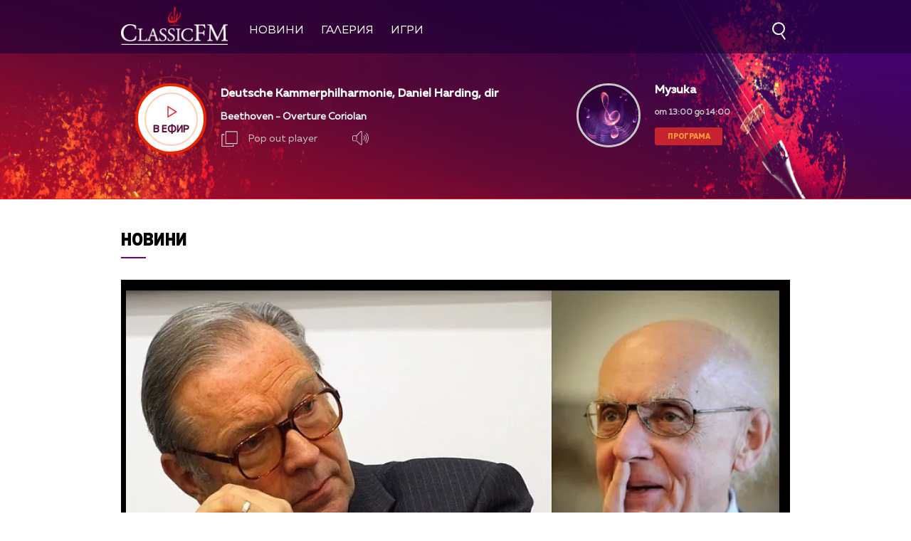

--- FILE ---
content_type: text/html; charset=UTF-8
request_url: https://classicfm.bg/bg/news/view/4266/kshishtof_zanusi_mislq_da_se_pridyrzham_kym_syshtestvuvashtata_klasicheska_muzika_koqto_slusham_v_izobilie
body_size: 15398
content:
<!DOCTYPE html>
<html>
	<head>
		<title>Кшищоф Зануси: „Мисля да се придържам към съществуващата класическа музика, която слушам в изобилие“ - Classic FM</title>
		<meta http-equiv="X-UA-Compatible" content="IE=edge" />
		<meta http-equiv="Content-Type" content="text/html; charset=utf-8" />
		<meta name="viewport" content="width=device-width, initial-scale=1">
		<meta name="description" content="За Войчех Килар и живота, в който живеем" />
		<meta name="keywords" content="" />
		<meta http-equiv="content-language" content="bg-BG">
		<meta name="viewport" content="width=device-width,initial-scale=1.0">
		
		<meta name="googlebot" content="index, follow"/> 
		<meta name="robots" content="index, follow"/> 
		<meta name="SKYPE_TOOLBAR" content="SKYPE_TOOLBAR_PARSER_COMPATIBLE"/> 
		
		<meta name="facebook-domain-verification" content="f07dj8hk0149swj9m96xnnt2dybmle" />
		
		<!-- Google Tag Manager -->
		<script>(function(w,d,s,l,i){w[l]=w[l]||[];w[l].push({'gtm.start':
		new Date().getTime(),event:'gtm.js'});var f=d.getElementsByTagName(s)[0],
		j=d.createElement(s),dl=l!='dataLayer'?'&l='+l:'';j.async=true;j.src=
		'https://www.googletagmanager.com/gtm.js?id='+i+dl;f.parentNode.insertBefore(j,f);
		})(window,document,'script','dataLayer','GTM-MCNXVZL');</script>
		<!-- End Google Tag Manager -->

		
			<meta property="og:site_name" content="Classic FM" />
			<meta property="og:type" content="article" />
			<meta property="og:title" content="Кшищоф Зануси: „Мисля да се придържам към съществуващата класическа музика, която слушам в изобилие“" />
			<meta property="og:image" content="https://cdn.btv.bg/media/images/940x530/Mar2019/2112498493.webp" />
			<meta property="og:url" content="https://classicfm.bg/bg/news/view/4266/kshishtof_zanusi_mislq_da_se_pridyrzham_kym_syshtestvuvashtata_klasicheska_muzika_koqto_slusham_v_izobilie" />
			<meta property="og:description" content="За Войчех Килар и живота, в който живеем" />
			<link rel="image_src" href="https://cdn.btv.bg/media/images/940x530/Mar2019/2112498493.webp" />
		
		<meta property="fb:pages" content="62619464998,279609462057051,301749389879651,153074661405885,41204216869,248414188545735,207281665852"/>

		<link rel="SHORTCUT ICON" type="image/x-icon" href="/static/bg/microsites/classicfm/img/favicon.ico"/>

		<!-- google analytics code -->
		<script>
			(function(i,s,o,g,r,a,m){i['GoogleAnalyticsObject']=r;i[r]=i[r]||function(){
			(i[r].q=i[r].q||[]).push(arguments)},i[r].l=1*new Date();a=s.createElement(o),
			m=s.getElementsByTagName(o)[0];a.async=1;a.src=g;m.parentNode.insertBefore(a,m)
			})(window,document,'script','//www.google-analytics.com/analytics.js','ga');
			
			ga('create', 'UA-21957466-1', 'auto');
			ga('send', 'pageview');
	  
		</script>

		<link rel="stylesheet" type="text/css" href="/static/bg/microsites/classicfm/css/classicfm.css?v=4.11" />
		<link rel="stylesheet" type="text/css" href="https://cdn.jsdelivr.net/gh/englishextra/iframe-lightbox@latest/iframe-lightbox.min.css"/>

		<script>
			var site_id = "430";
			var article_id = "2100704709";
			var section_id = "43002";
			var story_id = '';
			var gallery_id = '';
		</script>

		<script src="/static/bg/shared/js/jquery-3.6.0.min.js"></script>
		<script src="/static/bg/shared/js/jquery-migrate-3.3.2.min.js"></script>

		<script src="//code.jquery.com/ui/1.13.1/jquery-ui.js"></script>

		<script>
			var dfp_site = 'classicfm.bg';
			var dfp_website = 'classicfm';
			var dfp_mobile = false;
			var dfp_tags = [""];
			var dfp_status = {"medium_rectangle_300x250_first":true,"medium_rectangle_300x250_second":true,"megaboard":true,"megaboard_second":false,"megaboard_third":false,"wallpaper":true,"ibug":false,"carousel":false,"in_article_300x250_first":false,"in_article_300x250_second":false,"in_listing_native":false,"adform_exclusive_mobile_300x250_first":false,"adform_exclusive_mobile_300x250_second":false,"adform_exclusive_300x250_second":false,"video_border_top":false,"video_border_bottom":false,"video_overlay":false,"video_overlay_vertical":false,"top":true,"top_dropdown":false};
			var dfp_show_ads = 1;
			var dfp_env = '1';
		</script>
		
		<script src="https://cdnjs.cloudflare.com/ajax/libs/jQuery.Marquee/1.6.0/jquery.marquee.min.js" integrity="sha512-JHJv/L48s1Hod24iSI0u9bcF/JlUi+YaxliKdbasnw/U1Lp9xxWkaZ3O5OuQPMkVwOVXeFkF4n4176ouA6Py3A==" crossorigin="anonymous"></script>

		<script type="text/javascript" src="/static/bg/shared/js/broute.js?v=1.0"></script>
		<script type="text/javascript" src="/static/bg/shared/js/am-audio-plugin.js?v=1.0"></script>
		<script type="text/javascript" src="/static/bg/shared/js/ga-audio-plugin.js?v=1.0"></script>
		<script type="text/javascript" src="/static/bg/shared/js/audio-player.js?v=1.0"></script>
		<script type="text/javascript" src="/static/bg/microsites/classicfm/js/classicfm.js?v=2.10"></script>

		<!-- Slick JS -->
		<script src="https://cdnjs.cloudflare.com/ajax/libs/slick-carousel/1.8.1/slick.min.js" integrity="sha512-XtmMtDEcNz2j7ekrtHvOVR4iwwaD6o/FUJe6+Zq+HgcCsk3kj4uSQQR8weQ2QVj1o0Pk6PwYLohm206ZzNfubg==" crossorigin="anonymous"></script>
		<link rel="stylesheet" href="https://cdnjs.cloudflare.com/ajax/libs/slick-carousel/1.8.1/slick-theme.min.css" integrity="sha512-17EgCFERpgZKcm0j0fEq1YCJuyAWdz9KUtv1EjVuaOz8pDnh/0nZxmU6BBXwaaxqoi9PQXnRWqlcDB027hgv9A==" crossorigin="anonymous" />
		<link rel="stylesheet" href="https://cdnjs.cloudflare.com/ajax/libs/slick-carousel/1.8.1/slick.min.css" integrity="sha512-yHknP1/AwR+yx26cB1y0cjvQUMvEa2PFzt1c9LlS4pRQ5NOTZFWbhBig+X9G9eYW/8m0/4OXNx8pxJ6z57x0dw==" crossorigin="anonymous" />

		<!-- Lottie CDN -->
		<script src="https://unpkg.com/@lottiefiles/lottie-player@0.4.0/dist/lottie-player.js"></script>

		<!-- TweenMax -->
		<script src='https://cdnjs.cloudflare.com/ajax/libs/gsap/1.12.1/plugins/CSSRulePlugin.min.js'></script>
		<script src="https://cdnjs.cloudflare.com/ajax/libs/gsap/1.16.1/TweenMax.min.js"> </script>

		<script async src="https://www.googletagmanager.com/gtag/js?id=GTM-MCNXVZL"></script>

		<link
			rel="stylesheet"
			href="https://cdnjs.cloudflare.com/ajax/libs/animate.css/4.1.1/animate.min.css"
		/>
		
		<script>
			window.dataLayer = window.dataLayer || [];
			function gtag(){dataLayer.push(arguments);}
			gtag('js', new Date());
			gtag('config', 'GTM-MCNXVZL');
		</script>
 
		
		<script src="https://publisher.caroda.io/videoPlayer/caroda.min.js?ctok=0239cd062264" crossorigin="anonymous" defer>
		</script>
		

	</head>

	<body  itemscope="" itemtype="https://schema.org/WebPage">
	
	<!-- Google Tag Manager (noscript) -->
	<noscript><iframe src="https://www.googletagmanager.com/ns.html?id=GTM-PNRZ3ZR"
	height="0" width="0" style="display:none;visibility:hidden"></iframe></noscript>
	<!-- End Google Tag Manager (noscript) -->

	<div class="loader">
		<div class="spinner">
			<i></i>
			<i></i>
			<i></i>
			<i></i>
			<i></i>
			<i></i>
			<i></i>
		</div>
	</div> 
	
		<div class='sticky-top'>
			<div id='desktop'>
				        <style>
            div#audioSlider {
                display: block!important;
                position: relative!important;
                /* top: 28px!important;
                right: -145px!important; */
                width: 0px!important;
                height: 4px;
                border-radius: 10px!important;
                float: left!important;
                cursor: pointer;
                border: 1px solid orange;
                transition: 0.3s ease-out;
            }

            .ui-slider .ui-slider-handle {
                width: 14px!important;
                height: 14px!important;
            }

            /* .ui-slider-vertical .ui-slider-handle {
                left: -5.5px!important;
            } */

            .ui-widget.ui-widget-content {
                background:#fff !important;
            }

            span.ui-slider-handle.ui-corner-all.ui-state-default:focus {
                outline: none!important;
            }

            .ui-state-default, 
            .ui-widget-content .ui-state-default, 
            .ui-widget-header .ui-state-default, 
            .ui-button, html .ui-button.ui-state-disabled:hover, 
            html .ui-button.ui-state-disabled:active {
                border-radius: 100px!important;
                /* border: none!important; */
                background: radial-gradient(#f8b82e, #feb80a, red) !important;
                display: block;
                position: absolute;
                top: -5px;
                transform: translateX(-7px);
            } 

            .ui-widget-header {
                margin: 0 auto!important;
                left: 0!important;
                right: 0!important;
                background:#d0d0d0!important;
            }

            .sound {
                position: relative!important;
                font-size: 22px!important;
                color: #ffffff!important;
                width: 25px;
            }

            .sound_wrapper {
                display: inline-block!important;
                position: relative!important;
                height: 40px;
            }

            .mute {
                position: relative;
                float: right;
                top: 170px;
                font-size: 22px;
                left: 10px;
                color: #ffffff;
            }

            .audio-slider-wrapper{
                position:absolute;
                right: -25px !important;
                transform: translateY(-50%);
                display: none;
                transition: 0.3s ease-out;
                top: 20px;
                opacity: 0;
            }

            .audio-slider-wrapper.active{
                transition: 0.3s ease-out;
                right: -77px !important;
                opacity: 1;
            }

            .audio-slider-wrapper.active div#audioSlider{
                width: 100px !important;
                transition: 0.3s ease-out;
            }

            #volume-container {
                cursor:pointer;
                display: flex;
                width: 76px;
                justify-content: space-around;
                align-items: center;
                position: relative;
                height: 30px;
                position: relative;
                left: -95px;
                top: -9px;
            }

            #volume-container .label{
                width: 2px;
                height: 14px;
                background: #c6c6c6;
            }

            #volume-container .label.filled{
                background: white;
            }

            #volume-container .label.selector{
                background:white;
                height: 20px;
            }

            #volume-container .volume_text{
                position: absolute;
                color: white;
                font-size: 10px;
                right: -17px;
                top: 9px;
                font-family: 'Muller Bold';
                display: none;
            }

            @media only screen and (max-width: 980px) {
                .menu__box .nav_item {
                    display: block;
                    width: 120px;
                    height: 60px;
                    left: 0;
                    right: 0;
                    padding-bottom: 30px;
                    box-sizing: border-box;
                }

                .nav_item a {
                    display: block;
                    text-align: left;
                }
            }
        </style>
<div class="header_wrapper">
    <div class="navigation">
        <div class="nav_wrapper">
            <div class="nav">
                <div class="left_side">
                    <a href="/" onclick="clickB()">
                        <img src="/static/bg/microsites/classicfm/img/logo_header.png" class="logo_header" />
                    </a>
                    <ul class="menu__box">
                        <li class="nav_item" onclick="clickB()">
                            <a href="/novini/">Новини</a>
                        </li>
                         <li class="nav_item" onclick="clickB()">
                            <a href="/gallery/">Галерия</a>
                        </li>
                      <!-- <li class="nav_item" onclick="clickB()">
                            <a href="/igri/">Игри</a>
                        </li>  -->
                        <li class="nav_item" onclick="clickB()">
                            <a href="/igri/">Игри</a>
                        </li>
                    </ul>
                </div>

                <div class="search-wrapper ds">
                    <div class="input-holder">
                        <form  id="search_form" method="GET" class="search_form">
                            <input name="q" type="text" placeholder="Търси..." class="search-input"/>
                            <input name="o" type="hidden" value="date" />
                            <div class="field-submit search-icon" onclick="searchToggle(this, event);" ontouch="searchToggle(this, event);">
                                <input type="submit" value="Търси" />
                                <span></span>
                            </div> 
                        </form>
                    </div>
                    <span class="close" onclick="searchToggle(this, event);" ontouch="searchToggle(this, event);"></span>
                </div>
                
                <div class="hamburger-menu">
                    <input id="menu__toggle" type="checkbox" />
                    <label class="menu__btn" for="menu__toggle">
                        <span></span>
                    </label>

                    <ul class="menu__box">
                        <li class="nav_item" onclick="clickB()">
                            <a href="/novini/">
                                Новини
                                <br>
                                <hr class="hr_news">
                            </a>
                        </li>
                        <li class="nav_item" onclick="clickB()">
                            <a href="/koncerti/">
                                Концерти
                                <br>
                                <hr class="hr_news">
                            </a>
                        </li> 
                        <!-- <li class="nav_item" onclick="clickB()">
                            <a href="/klasacii/">
                                Класации
                                <br>
                                <hr class="hr_news">
                            </a>
                        </li> -->
                        <li class="nav_item" onclick="clickB()">
                            <a href="/gallery/">
                                Галерия
                                <br>
                                <hr class="hr_news">
                            </a>
                        </li>
                         <!--  <li class="nav_item" onclick="clickB()">
                            <a href="/igri/">
                                Игри
                                <br>
                                <hr class="hr_news">
                            </a>

                        </li>  
                        -->
                        <li class="nav_item" onclick="clickB()">
                            <a href="/igri/">Игри</a>
                            <br>
                                <hr class="hr_news">
                        </li>
                        <li class="nav_item" onclick="clickB()">
                            <a href="/klasacii/listing/?chart_id=6">
                                Конкурс
                                <br>
                                <hr class="hr_news">
                            </a>

                        </li> 

                        <li class="nav_item" onclick="clickB()">
                            <a href="/kalendar/">
                                Календар
                                <br>
                                <hr class="hr_news">
                            </a>
                        </li> 

                        <li class="nav_item" onclick="clickB()">
                            <a href="/programa/">
                                Програма
                                <br>
                                <hr class="hr_news">
                            </a>
                        </li>

                        <li class="nav_item" onclick="clickB()">
                            <a href="/reklama/">
                                Реклама
                                <br>
                                <hr class="hr_news">
                            </a>
                        </li>

                        <li class="nav_item" onclick="clickB()">
                            <a href="/kontakti/">
                                Контакти
                                <br>
                                <hr class="hr_news">
                            </a>
                        </li>

                        <li class="nav_item" onclick="clickB()">
                            <a href="/za-classicfm/">
                                За нас
                                <br>
                                <hr class="hr_news">
                            </a>
                        </li>
                    </ul>
                </div>

                <a href="/">
                    <img src="/static/bg/microsites/classicfm/img/logo_header.png" class="logo_header_mobile" />
                </a>
            </div>
            <div class="player">
                <div class="left_side_player">
                    <div class="shadow">
                        <div class="play_wrapper">
                            <div class="outer_wrapper">
                            <div class="inner_wrapper">
                                <div class='player-play-pause playBtn' onclick='playPausePlayer()'>
                                    <img src='/static/bg/microsites/classicfm/img/play.svg' />
                                </div>
                                <h2>В ефир</h2>
                            </div>
                            </div>
                        </div>
                    </div>
                
    <div class="live">
         <div class="live_wrapper">
            <h2 class="song marquee_song"></h2>
            <!-- <lottie-player
               class="share-lottie"
               hover
               speed="2"
               mode="normal"
               src="/static/bg/microsites/classicfm/lottie/share.json"
               style="height: 25px;width: 30px;display: inline-block;vertical-align: middle;filter: invert(1);opacity: 0.7;margin-left: -4px;cursor:pointer;"
               >
               <span class="num_l" style="display:none;">  </span>
               <span class="song_l" style="display:none;"> </span>
               <span class="singer_l" style="display:none;"> </span>
               <span class="file_l" style="display:none;"> </span>
               <img style="display:none;" src="/static/bg/microsites/btvradio/img/new/music.jpg" class="song_img_l">
            </lottie-player> -->
            <div class="singer_wrapper">
               <h3 class="singer marquee_singer"></h3>
            </div>
         </div>
         <!-- <a href="/playlist/" class="playlist">Плейлист</a> -->
         <div class="buttons">
            <div class="popout" onclick="openPlayer()">
               <img src="/static/bg/microsites/classicfm/img/popOut.svg" class="pop_out"/>
               <span>Pop out player</span>
            </div>
            <div class="sound_wrapper">
               <img src="/static/bg/microsites/btvradio/img/new/sound.svg" class="sound" onmouseenter="openSlider()"/>
               <audio controls="" class="listen" preload="none" data-size="250" id="audio1">
                  <source src="https://cdn.bweb.bg/radio/classic-fm.mp3" type="audio/mpeg">
                  Вашият браузър не поддържа аудио плейър.<br>
               </audio>
               <div class='audio-slider-wrapper'>
                  <div id="volume-container" 
										onclick="window.audioLiveManager.click(event)"
										onmouseleave="window.audioLiveManager.mouseleave(event)"
									>
                     <div class="label filled" id="0" onmouseenter="window.audioLiveManager.mouseenter(event)"></div>
                     <div class="label filled" id="1"	onmouseenter="window.audioLiveManager.mouseenter(event)"></div>
                     <div class="label filled" id="2"	onmouseenter="window.audioLiveManager.mouseenter(event)"></div>
                     <div class="label filled" id="3"	onmouseenter="window.audioLiveManager.mouseenter(event)"></div>
                     <div class="label filled" id="4"	onmouseenter="window.audioLiveManager.mouseenter(event)"></div>
                     <div class="label filled" id="5"	onmouseenter="window.audioLiveManager.mouseenter(event)"></div>
                     <div class="label selector" id="6"	onmouseenter="window.audioLiveManager.mouseenter(event)"></div>
                     <div class="label" id="7"	onmouseenter="window.audioLiveManager.mouseenter(event)"></div>
                     <div class="label" id="8"	onmouseenter="window.audioLiveManager.mouseenter(event)"></div>
                     <div class="label" id="9"	onmouseenter="window.audioLiveManager.mouseenter(event)"></div>
                     <span class="volume_text">7</span>
                  </div>
               </div>
            </div>
         </div>
      </div>
   	</div>
   	
		<script>
			window.audioLiveManager.init();
		</script>

                <div class="broadcast">
                    <a href="" class="link_br">
                        <div class="br_img">
                            <img src="" />
                        </div>
                        <div class="br_text">
                            <h2 class="br_name marquee_br_name"></h2>
                            <h3 class="br_l marquee_br_l"></h3>
                            <h3 class="br_hour"></h3>
                            <a href="/programa/" class="program">Програма</a>
                        </div>
                    </a>
                </div>

                <div class="openPlayer"> 
                    <img src="/static/bg/microsites/btvradio/img/new/arrow_B.svg" class="arrow_down">
                    <img src="/static/bg/microsites/btvradio/img/new/arrow_T.svg" class="arrow_up">
                </div>
            </div>
        </div>
    </div>
</div>

<script>
        var playerSlider = document.querySelector('.play_wrapper');
        jQuery('#audioSlider').slider({
            orientation: "horizontal",
            value: playerSlider.volume,
            min: 0,
            max: 1,
            range: 'min',
            animate: true,
            step: .1,
            slide: function(e, ui) {
                playerSlider.volume = ui.value;
            }
        });    

        function openSlider(){
            jQuery('.audio-slider-wrapper').css('display', 'block');
            setTimeout(
                function(){
                    jQuery('.audio-slider-wrapper').addClass('active');
                }, 10
            );
        }

        jQuery('.sound_wrapper').on('mouseleave', function(){
            window.timeoutSlider = setTimeout(
                function(){
                    closeSlider();
                }, 1000
            )
        });

        function closeSlider(){
            jQuery('.audio-slider-wrapper').removeClass('active');
            setTimeout(
                function(){
                    jQuery('.audio-slider-wrapper').css('display', 'none');
                }, 300
            );
        }
 
				(function() {
 
					window.live_audio_player = new bAudioPlayer("#audio1",{volume: 1});
					if (typeof gaAudioPlugin == "function") {
						window.live_audio_player.plugin("ga",gaAudioPlugin,{eventCategory:"Audio Player Live"});
					}

					window.audioLiveManager = {
						hovered_volume: 10,
						init: function() {
							this.changeLabelVolume(this.hovered_volume);
						},
						click: function(e) {
							this.changeLabelVolume(this.hovered_volume);
							window.live_audio_player.setVolume(this.hovered_volume / 10);
						},
						mouseleave: function(e) {
							this.changeLabelVolume(this.hovered_volume);
						},
						mouseenter: function(e) {
							this.changeLabelVolume(parseInt(e.target.id) + 1);
							this.hovered_volume = (parseInt(e.target.id) + 1);
						},
						changeLabelVolume: function(current_volume) {
							const volume_label = document.querySelectorAll('#volume-container div');
							for(let i = 0; i < 10; i++){
									volume_label[i].className = '';
									volume_label[i].classList.add('label');
									if(i < current_volume - 1){
											volume_label[i].classList.add('filled');
									}else if(i == current_volume - 1){
											volume_label[i].classList.add('selector');
									}
									volume_label[i].setAttribute("id", `${i}`)
							}
							const volume_text = document.querySelector(".volume_text");
							volume_text.innerHTML = current_volume;
							volume_text.classList.add('.volume_text');
						}
					};
					window.audioLiveManager.init();
				})();
       
        var count2 = jQuery(".marquee_br_name").text().length;
        if (count2 > 16) {
            jQuery('.marquee_br_name').marquee({
                duration: 15000,
                gap: 50,
                delayBeforeStart: 0,
                direction: 'left',
                duplicated: true,
                pauseOnHover: true
            });
        }
    </script>


			</div>
		</div><div class="btv-mobileads-wrapper_wrap">
	<div class="btv-mobileads-wrapper_page">
		<div class="wrapper" id='content_router'>
						<div>
								<div>
										<div>
						
<div class="bweb-gpt bweb-gpt--top_dropdown"><div id="div-gpt-ad-top_dropdown"></div></div>
					</div>
										<div>
						
<div class="bweb-gpt bweb-gpt--top"><div id="div-gpt-ad-top"></div></div>
					</div>
										<div class="banner-980">
						

<!-- megaboard -->  
<div class="bweb-gpt bweb-gpt--megaboard"><div id="div-gpt-ad-megaboard"></div></div>
 
					</div>
									</div>
								<div class="home_wrapper">
										<div>
						<style>
    img.share_icon {
        width: 12px;
    }

    .section-article {
        position: relative;
        overflow: hidden;
        height: 100%;
    }

    .audio_links_list {
        margin-top: 60px;
    }
     
    .audio_links_list p:hover {
        color: rgb(176, 15, 62)!important;
    }
               
    ul.playlist_article {
        margin-top: 40px;
    }

    .article_body iframe {
                display: block!important;
                margin: 0 auto!important;
                min-width: 620px;
                max-width: 940px;
                min-height: 360px;
            }


   .flag-wrapper {
        position: absolute;
        background: #ffffff;
        padding: 15px;
        box-sizing: border-box;
        width: fit-content;
        height: 50px;
        top: 480px;
        border-top-right-radius: 5px;
        width: intrinsic;           
        width: -moz-max-content;    
        width: -webkit-max-content; 
    }

    .flag-wrapper.article {
        background: transparent;
    }

    .flag-wrapper i.icon {
        width: 30px;
        height: auto;
        display: inline-block;
        vertical-align: middle;
    }

    .flag-wrapper i.icon img {
        width: 30px;
    }

    .flag-wrapper span.count {
        margin-left: 10px;
    }

            div#audioSlider {
                display: block!important;
                position: relative!important;
                width: 0px!important;
                height: 4px;
                border-radius: 10px!important;
                float: left!important;
                cursor: pointer;
                border: 1px solid orange;
                transition: 0.3s ease-out;

            }

            .ui-slider .ui-slider-handle {
                width: 14px!important;
                height: 14px!important;
            }

            .ui-widget.ui-widget-content {
                background:#fff !important;
            }

            span.ui-slider-handle.ui-corner-all.ui-state-default:focus {
                outline: none!important;
            }

            .ui-state-default, 
            .ui-widget-content .ui-state-default, 
            .ui-widget-header .ui-state-default, 
            .ui-button, html .ui-button.ui-state-disabled:hover, 
            html .ui-button.ui-state-disabled:active {
                border-radius: 100px!important;
                background: radial-gradient(#f8b82e, #feb80a, red) !important;
                display: block;
                position: absolute;
                top: -5px;
                transform: translateX(-7px);
            } 

            .ui-widget-header {
                margin: 0 auto!important;
                left: 0!important;
                right: 0!important;
                background:#d0d0d0!important;
            }

            .sound {
                position: relative!important;
                font-size: 22px!important;
                color: #ffffff!important;
                width: 25px;
            }

            .sound_wrapper {
                display: inline-block!important;
                position: relative!important;
                height: 40px;
            }

            .mute {
                position: relative;
                float: right;
                top: 170px;
                font-size: 22px;
                left: 10px;
                color: #ffffff;
            }

            #volume-container1 .label.filled {
                background: #929191!important;
            }

            #volume-container1 .label {
                width: 2px;
                height: 14px;
                background: #c6c6c6!important;
            }

            .audio-slider-wrapper1{
                position:relative;
                right: -170px!important;
                transform: translateY(-50%);
                display: none;
                transition: 0.5s ease-out;
                top: 20px;
                opacity: 0;
            }

            .audio-slider-wrapper1.active{
                transition: 0.3s ease-out;
                right: -70px!important;
                opacity: 1;
            }

            .audio-slider-wrapper1.active div#audioSlider{
                width: 100px !important;
                transition: 0.3s ease-out;
            }

            .sound_wrp_n {
                width: 130px;
                position: relative;
                overflow: hidden;
                display: inline-block;
            }

            #volume-container1 {
                cursor:pointer;
                display: flex;
                width: 76px;
                justify-content: space-around;
                align-items: center;
                position: relative;
                height: 30px;
                position: relative;
                left: -55px;
                top: -9px;
            }

            #volume-container1 .volume_text{
                position: absolute;
            }

          @media screen and (max-width:980px) {

            .article_body iframe {
                    width: 100%;
                    min-width: 100%;
                    min-height: 56vw;
                }
          }
</style>

<div class="section">
    
        <div class="title">
            
                

                
                    <a href="/novini/">Новини</a>
                
			
        </div>
    
    <hr class="hr_title">
</div>

    <div class="article_top">
        
            <div class="image">
                <div style='position:relative;'>
                    
                    <img src="https://cdn.btv.bg/media/images/940x530/Mar2019/2112498493.webp" alt="Кшищоф Зануси: „Мисля да се придържам към съществуващата класическа музика, която слушам в изобилие“" />
                </div>
               
                <div class="flag-wrapp
                er article">
                    <i class="icon"></i>
                </div>
            </div>
            <div class="image-info">
                
                    <div class="comment"> </div>
                
                
            </div>  
        

        <div id="article_audio_player_wrapper" style='display:none;'>
            <div id='article_audio_player'>
                <div class='slider' onclick='sliderScroll(event)'>
                    <div class="sliderCurrent"></div>
                </div>
                <div class='buttons'>
                    <div style='width: 105px'>
                        <img style="width: 25px!important;" src="/static/bg/microsites/classicfm/img/soundC.svg" alt="" />
                    </div>
                    <div class='navigation'>
                        <img src="/static/bg/microsites/classicfm/img/left_arrC.svg" onclick='scrollTrack("backward")' alt="" title='Превърти с 10 секунди' style="margin-top: 7px;"/>
                        <img class='play-pause-button' src="/static/bg/microsites/classicfm/img/playC.svg" onclick='playPauseArticleAudio()' alt="" />
                        <img src="/static/bg/microsites/classicfm/img/right_arrC.svg" onclick='scrollTrack("foward")' alt="" title='Превърти с 10 секунди' style="margin-top: 7px;"/>
                    </div>
                    <div class='duration'>0:00 / 3:25</div>
                </div>
            </div>
						Array
            <audio id='article_audio_source' src='' style='display: none'></audio>
            <div style="display: block;width: 100%;position: relative;overflow: hidden;" class="audio_links_list">
                
                    <p style="cursor: pointer;color: rgb(255, 151, 50)!important;" class='audio_links' onclick='changeAudioSource(event, "https://vid.btv.bg/audio/2019/03/19/2112498494.mp3")'>Слушай - Кшищоф Зануси за живота, в който живеем- фрагмент от официалната пресконференция, превод: Стефан Прохоров</p>
                
                    <p style="cursor: pointer;color: rgb(255, 151, 50)!important;" class='audio_links' onclick='changeAudioSource(event, "https://vid.btv.bg/audio/2019/03/19/2112498495.mp3")'>Слушай - Интервю на Георги Митов-Геми с полския кинорежисьор, сценарист и продуцент Кшищоф Зануси</p>
                
            </div>
        </div>

        <script>
            
                let audio_url = [
                    
                        "https://vid.btv.bg/audio/2019/03/19/2112498494.mp3",
                    
                        "https://vid.btv.bg/audio/2019/03/19/2112498495.mp3",
                    
                ];

                jQuery('#article_audio_player_wrapper').css('display', 'block');
                jQuery('#article_audio_source').attr('src', 'https://vid.btv.bg/audio/2019/03/19/2112498494.mp3');
            

            function changeAudioSource(event = false, url){
                jQuery('.audio_links').each(function(){
                    jQuery(this).css('color', 'black');
                })

                jQuery(event.target).css('color', '#ed2861');
                jQuery('#article_audio_player_wrapper').css('display', 'block');
                jQuery('#article_audio_source').attr('src', url);
                setTimeout(playerChange, 100);
            }


            // let source = document.querySelector('#article_audio_source');
            let playPause = jQuery('#article_audio_player .play-pause-button');
            let slider = jQuery('#article_audio_player .slider');
            let durationText = jQuery('#article_audio_player .duration');
            window.articleAudioSliderInterval = setInterval(playerChange, 1000);

						var article_audio_player = new bAudioPlayer("#article_audio_source",{});
						if (typeof gaAudioPlugin == "function") {
							article_audio_player.plugin("ga",gaAudioPlugin,{eventCategory:"Audio Player"});
						}

            function playerChange(){
                let sliderHolderWidth = jQuery('#article_audio_player').css('width');
                let durationPercent = 100 / article_audio_player.getDuration();
                let currentTimePercent = article_audio_player.getCurrentTime() * durationPercent;
                jQuery('#article_audio_player .sliderCurrent').css('width', `${parseInt(sliderHolderWidth) * (currentTimePercent * 0.01)}px`);
                durationText.text(`${getFormatedTime(article_audio_player.getCurrentTime())} / ${getFormatedTime(article_audio_player.getDuration())}`);
            }

            function getFormatedTime(time){
                let seconds, minutes;

                seconds = Math.floor(time % 60);
                if(seconds < 10) seconds = '0' + Math.floor(seconds);

                minutes = Math.floor(time / 60);
                if(minutes < 10) minutes = '0' + Math.floor(minutes);

                return `${minutes}:${seconds}`;
            }

            function playPauseArticleAudio(){
                if(!article_audio_player.isPlaying()){
										article_audio_player.play();
                    playPause.attr('src', '/static/bg/microsites/classicfm/img/pauseC.svg');
                }else{
										article_audio_player.pause();
                    playPause.attr('src', '/static/bg/microsites/classicfm/img/playC.svg');
                }
                playerChange();
            }

            function scrollTrack(direction){
                if(direction == 'foward'){
                    if(article_audio_player.getCurrentTime() + 10 < article_audio_player.getDuration()){
												article_audio_player.seek(article_audio_player.getCurrentTime() + 10);
                    }
                }
                else if(direction == 'backward'){
                    if(article_audio_player.getCurrentTime() - 10 > 0){
											article_audio_player.seek(article_audio_player.getCurrentTime() - 10);
                    }
                }
                playerChange();
            }

            function sliderScroll(event){
                
                let target = event.target.offsetParent == document.querySelector('#article_audio_player .slider') ? event.target.offsetParent : event.target;
                let cursorX = event.pageX;
                let sliderWidth = target.offsetWidth;
                let sliderLeft = target.getBoundingClientRect().left;

                let sliderCursorPositionPixel = cursorX - sliderLeft;
                let percent = (sliderCursorPositionPixel * (100 / sliderWidth)).toFixed(0);
                let toCurrent = (article_audio_player.getDuration() / 100) * percent;
								article_audio_player.seek(toCurrent);
                playerChange();
            }
        </script>

        <h1 class="article_title"> 
            Кшищоф Зануси: „Мисля да се придържам към съществуващата класическа музика, която слушам в изобилие“
        </h1>

        <h4 class="article_subtitle"> 
            За Войчех Килар и живота, в който живеем
        </h4>

        <span class="article_date"> 
            Публикувано на 19.03.2019 
        </span>
</div>

<script>
    initIframe();

    jQuery('.gallery-wrapper').slick({
        arrows: true,
        infinity: false,
        slidesToShow: 1,
        slidesToScroll: 1,
        autoplay: true,
        autoplaySpeed: 5000,
        dots: false,
        prevArrow: "<button type='button' data-role='none' class='slick-prev slick-arrow' aria-label='Previous' role='button' style='display: block;'>Previous</button>",
        nextArrow: "<button type='button' data-role='none' class='slick-next slick-arrow' aria-label='Next' role='button' style='display: block;'>Next</button>"
    });

    function openSlider(){
       jQuery('.audio-slider-wrapper').css('display', 'block');
       setTimeout(
           function(){
               jQuery('.audio-slider-wrapper').addClass('active');
           }, 10
       );
   }
   
   jQuery('.sound_wrapper').on('mouseleave', function(){
       window.timeoutSlider = setTimeout(
           function(){
               closeSlider();
           }, 1000
       )
   });
   
   function closeSlider(){
       jQuery('.audio-slider-wrapper').removeClass('active');
       setTimeout(
           function(){
               jQuery('.audio-slider-wrapper').css('display', 'none');
           }, 300
       );
   }
   
   selected_volume = 10;
   current_volume = 10;
   const volume_label1 = document.querySelectorAll('#volume-container div');
   const volume_container1 = document.querySelector('#volume-container');
   const volume_container1_width = volume_container1.style.width;
   const audio_player1 = document.querySelector('#audio1');
   
   function changeVolume(current_volume){
       for(let i = 0; i < 10; i++){
           volume_label1[i].className = '';
           volume_label1[i].classList.add('label');
           if(i < current_volume - 1){
               volume_label1[i].classList.add('filled');
           }else if(i == current_volume - 1){
               volume_label1[i].classList.add('selector');
           }
           volume_label1[i].setAttribute("id", `${i}`)
       }
       const volume_text = document.querySelector(".volume_text");
       volume_text.innerHTML = current_volume;
       volume_text.classList.add('.volume_text');
   
       audio_player1.volume = selected_volume / 10;
   }
   
   const volume_label1s = document.querySelectorAll('#volume-container .label');
   for(let i = 0; i < volume_label1s.length; i++){
       volume_label1s[i].addEventListener('mouseenter', function(e){
           changeVolume(parseInt(e.target.id) + 1);
           current_volume = (parseInt(e.target.id) + 1);
       })
   }
   
   volume_container1.addEventListener('mouseleave', function(){
       changeVolume(selected_volume);
   });
   
   volume_container1.addEventListener('click', function(e){
       changeVolume(current_volume);
       selected_volume = current_volume;
   });
   
   changeVolume(selected_volume);
   
   var count2 = jQuery(".marquee_br_name").text().length;
   if (count2 > 16) {
       jQuery('.marquee_br_name').marquee({
           duration: 15000,
           gap: 50,
           delayBeforeStart: 0,
           direction: 'left',
           duplicated: true,
           pauseOnHover: true
       });
   }
</script>
					</div>
										<div class="aside aside_article">
						

<!-- medium_rectangle_300x250 -->
<div class="bweb-gpt bweb-gpt--medium_rectangle_300x250 bweb-gpt--medium_rectangle_300x250--first"><div id="div-gpt-ad-medium_rectangle_300x250_first"></div></div>

					</div>
										<div>
						<style>
    img.share_icon {
        width: 12px;
    }
</style>

<div class="article_wrapper"> 
    <div class="article_body"> 
        <div class="buttons">
            <span class="social-links">
				<span onclick="shareButton('facebook');return false;" class="icon-facebook">
                <lottie-player class="fb-lottie"
                    hover
                    speed="0.6"
                    mode="normal"
                    src="/static/bg/microsites/classicfm/lottie/facebook.json"
                    style="height: 50px;
                    width: 45px;
                    margin-right: 20px;
                    right: 12px;
                    position: relative;
                    top: -6px;"
                >
                </lottie-player>
                  
                </span>
				<span class="icon-copy">
                   <lottie-player class="copy-lottie"
							hover
							speed="2"
							mode="normal"
							src="/static/bg/microsites/classicfm/lottie/copy.json"
							style="width: 80px"
							>
					</lottie-player>
                </span>					
			</span>
        </div>
        <p>&bdquo;Мисля да се придържам към вече написаната, съществуващата класическа музика, която слушам в изобилие. В последния си филм използвам музика на Рихард Вагнер, а за следващия не мога да преценя все още, но няма да бъде нова музика&ldquo;. Това заяви специално за Класик ФМ радио световноизвестният режисьор, сценарист и продуцент Кшищоф Зануси. Той бе специален гост по време на 23-тото издание на фестивала &bdquo;София филм фест&ldquo;.</p><p>80-годишният кинотворец е признат с филми като &bdquo;Структурата на кристала&rdquo; (1969) , &bdquo;Просветление&rdquo; (1973), &bdquo;Камуфлаж&rdquo; (1976), отличеният в Кан &bdquo;Спирала&rdquo; (1978), &bdquo;Константа&ldquo; (с награда на журито в Кан, 1980) и &bdquo;Годината на спокойното слънце&ldquo; (със &bdquo;Златен лъв&ldquo; във Венеция, 1984). Те бяха показани на българската публика в специална ретроспектива.</p><p>Във филмите на Кшищоф Зануси важно място заема не само вълнуващия, дълбок и смислен сюжет, но и музиката, за която основна заслуга има неговия сънародник Войчех Килар. Той &bdquo; беше композиторът, с когото съм работил през целия си живот. Това е единственият случай в историята на киното. Сътрудничили сме заедно в повече от 70 продукции и винаги съм се обръщал към него&ldquo;, припомни си Зануси в ексклузивно интервю за Класик ФМ радио, осъществено от Георги Митов-Геми. &bdquo;Аз исках да работя само с Войчех Килар без никакви изключения. Моето условие към продуцентите ми беше да водя със себе си моя композитор. Това е едната страна на връзката ни, тъй като Килар ме предаваше, пишейки музика за други големи режисьори като например Франсис Форд Копола в Холивуд. новозеландката Джейн Кемпиън, която режисира &bdquo;Пианото&ldquo; и др. Аз роптаех срещу него, казвайки му: &bdquo;Как смееш да пишеш такава хубава музика на моите конкуренти?&ldquo; А той ми отговаряше: &bdquo;Прави хубави филми и ще ти напиша толкова хубава музика!&ldquo; . Ако нашето приятелство оцелее при такива жестоки обиди, които той отправяше, означава, че ние наистина сме много близки приятели. За съжаление, Войчех Килар си отиде от този свят преди години. Затова в последните ми филми не исках да се захващам с друг жив композитор и се насочвах към класиците&ldquo;, признава Кшищоф Зануси. А дали би посегнал към Фредерик Шопен. &bdquo;Може би. Зависи от настроението&ldquo;, лаконичен е именитият режисьор.</p><p>Българските зрители успяха да видят и последната му лента- &bdquo;Етер&ldquo;. Кшищоф Зануси завършва физика във Варшавския университет (1955-1959), философия в Университета в Краков (1959-1962) и режисура в Държавната театрална и филмова школа в Лодз (1960-1966), а новият му филм отново съчетава в едно всичките му професии. През 1994 година режисьорът е избран за председател на Европейската организация за аудиовизуална култура EUROVISION със седалище в Рим. От 1999 година е президент на Европейската федерация на създателите на аудио-визуални продукти FERA. Той е един от първите полски творци, които започват да правят копродукции (Германия, Италия, Франция). &bdquo;Етер&rdquo; също не е изключение &ndash; творбата е резултат от съвместните усилия на Полша, Украйна, Унгария и Литва. По думите на авторитетния полски кинотворец, &bdquo;днес Доброто и Злото изглеждат почти неразличими. Постмодерната философия е голямата катастрофа на 20 век.&ldquo; Според Зануси, &bdquo;не само животът на филмите е по-дълъг, но и нашия собствен живот. Ние имаме и много повече памет. Замислете се- Колко филма може да изгледате? Колко снимки правим с мобилните си телефони, за да ги видим отново. Може би ни трябва още един живот. Тази памет, която може да ни задуши, трябва да бъде възпитана как да избира нужното и как да изтриваме ненужното. Вероятно училището трябва да ни научи как да работим с тази все по-голяма памет.</p><p>Големият филмов режисьор счита, че &bdquo;произвеждаме все повече не само кино, но също и телевизия и др. Това наводнение от образи, които ни заобикалят, ни карат да не можем да поемем повече, тъй като е твърде много. В същото време качеството не е особено добро&hellip;Ние имаме възможността да изключим телевизорите, компютрите, мобилните телефони и да не се съгласяваме с всеобщия поток от мнения, накъдето и да ни носи той. Същевременно предпочитаме да не обявяваме открито война на целия свят. Това е грешка, защото трябва да бъдем в постоянно в състояние на война със своите слабости, невъзможности и несъвършенства&ldquo;.</p><p>Днес Кшищоф Зануси е професор по кино- и телевизионна режисура във Висшата академия за филмово и телевизионно изкуство в Лодз, Полша, консултант на Комисията по култура на Ватикана, един от основателите на Европейската филмова академия. Той води лекции в Националната филмова академия във Великобритания, в киноинститутите в Белград, Будапеща и др. Носител е на редица престижни полски и международни награди и отличия. Сред тях са наградата &bdquo;David di Donatello&ldquo;, Кавалерският кръст на Ордена на възродена Полша, Командорски орден за изкуство и литература (Франция), както и много международни награди за филмите му от Кан, Венеция, Москва, а също и за цялостно творчество и принос в европейската филмова култура. По време на &bdquo;София филм фест&ldquo; той получи специално отличие, а в рамките на гостуването му стана ясно, че ще бъде удостоен и с високата държавна награда на своята родина - Полски орел&ldquo; за цялостно творчество.</p><p>&bdquo;Последната ми книга се казва &bdquo;Как да превърнем живота си в шедьовър&ldquo;. Красивото в тази фраза е, че тя изравнява живота с творческия акт. Нито един шедьовър, който виси на стената в галерия, нито една симфония, нито една катедрала не може да бъде по-голяма и могъща от един голям живот. Животът е на първо място, а творчеството и изкуството &ndash; на второ&ldquo;, подчерта пред българските медии Кшищоф Зануси.</p><span class="emb-links-slider"></span>
        
    </div>

    
</div>

<script>

      var $temp = jQuery("<input>");
        var $url = jQuery(location).attr('href');


        var $temp = jQuery("<input>");
		var $url = jQuery(location).attr('href');
		jQuery('.icon-copy').on('click', function() {
			jQuery("body").append($temp);
			$temp.val($url).select();
			document.execCommand("copy");
			$temp.remove();
	 
			tip('Копирахте линка!');
		});

    function tip(text) {
        if (!jQuery('#tip').length)
            jQuery('body').append('<div id="tip"></div>');
            if(jQuery('body').hasClass('gallery')){
                jQuery('#tip').css({'position':'fixed', 'z-index':'999999999'});			
            }
        if (text.length && !jQuery('#tip').is(':animated')) {
            jQuery('#tip').html(text).stop(false, true).animate({opacity:'toggle',marginTop:'25vw'}, 1000).animate({delay:1},3000, function(){
                jQuery(this).animate({opacity:'toggle',marginTop:'-0vw'}, 1000);
            });
        }
    }

</script>

					</div>
									</div>
								<div>
										<div>
						

<!-- wallpaper -->
<div class="bweb-gpt bweb-gpt--wallpaper"><div id="div-gpt-ad-wallpaper"></div></div> 

					</div>
										<div>
						

<!-- ibug -->  
<div class="bweb-gpt bweb-gpt--ibug"><div id="div-gpt-ad-ibug"></div></div>

					</div>
									</div>
							</div>
					</div>
	</div>
</div>
	
	<div class="footer_wrapper">
    <div class="footer">
        <img src="/static/bg/microsites/classicfm/img/logo_footer.png" class="logo_footer" />
        <ul class="footer_one">
        <!--
            <li class="footer_one_item" onclick="clickA()">
                <a href="/programa/">
                    Програма
                </a>
            </li>
        -->

            <li class="footer_one_item" onclick="clickA()">
                <a href="/kalendar/">
                    Календар
                </a>
            </li> 

            <li class="footer_one_item" onclick="clickA()">
                <a href="/kontakti/">
                    Контакти
                </a>
            </li>

            <li class="footer_one_item" onclick="clickA()">
                <a href="/za-classicfm/">
                    За нас
                </a>
            </li>
        </ul>

        <div class="app_mobile">
            <div class="row_app">
                <a href="https://apps.apple.com/us/app/btv-radio/id540994627" target="t_blank">
                    <img src="/static/bg/microsites/classicfm/img/apple.svg" class="apple" />
                </a>
                <a href="https://play.google.com/store/apps/details?id=bg.mediastorm.btvRadio&hl=bg" target="t_blank">
                    <img src="/static/bg/microsites/classicfm/img/android.svg" class="android" />
                </a>
            </div>
        </div>

        <ul class="footer_two">
            <li class="footer_two_item">
                <a href="https://njoy.bg/static/bg/microsites/njoy/privacy-policy/Privacy_Policy_Websites_RCJ_NJOY_new.pdf" target="t_blank">
                    Политика за поверителност
                </a>
            </li>

            <li class="footer_two_item">
                <a href="https://web.static.btv.bg/Supplier%20Code%20of%20Conduct_RCJ.pdf" target="t_blank">Кодекс за поведение на доставчиците</a>
            </li>

            <li class="footer_two_item">
                <a href="https://njoy.bg/static/bg/microsites/njoy/privacy-policy/General-Terms_Websites_NJOY-JazzFM-ClassicFM.pdf" target="t_blank">
                    Общи условия
                </a>
            </li>
        </ul>

        <a href="https://www.facebook.com/ClassicFMBulgaria/" target="t_blank" class="fb_mobile">
             <lottie-player class="fb"
                                hover
                                speed="0.6"
                                mode="normal"
                                src="/static/bg/microsites/btvradio/img/json/facebook.json"
                                style="height: 35px;
                                    width: 35px;
                                    margin-right: 8px;
                                    filter:invert(1)"
                                >
                            </lottie-player>	
        </a>

        <ul class="radios_ft">
            <li class="radio nj">
                <a href="http://www.njoy.bg/" target="t_blank">
                    <img src="/static/bg/microsites/classicfm/img/njoy.svg" />
                </a>
            </li>

            <li class="radio btvr">
                <a href="http://www.btvradio.bg/" target="t_blank">
                    <img src="/static/bg/microsites/classicfm/img/btvradio.svg" />
                </a>
            </li>

            <li class="radio jz">
                <a href="http://www.jazzfm.bg/" target="t_blank">
                    <img src="/static/bg/microsites/classicfm/img/jazz.svg" />
                </a>
            </li>

            <li class="radio rock">
                <a href="http://www.zrock.bg/" target="t_blank">
                    <img src="/static/bg/microsites/classicfm/img/rock.svg" />
                </a>
            </li>
        </ul>

        <span class="txt">© <span class="year"></span> Радиокомпания Си.Джей ООД. Всички права са запазени. 
</span>

        <div class="app">
            <a href="https://www.facebook.com/ClassicFMBulgaria/" target="t_blank">
                 <lottie-player class="fb"
                                hover
                                speed="0.6"
                                mode="normal"
                                src="/static/bg/microsites/btvradio/img/json/facebook.json"
                                style="height: 35px;
                                    width: 35px;
                                    margin-right: 8px;
                                    filter:invert(1)"
                                >
                            </lottie-player>	
            </a>
            <div class="row_app">
                <a href="https://apps.apple.com/us/app/fstream/id289892007" target="t_blank">
                    <img src="/static/bg/microsites/classicfm/img/apple.svg" class="apple" />
                </a>
                <a href="" target="t_blank">
                    <img src="/static/bg/microsites/classicfm/img/android.svg" class="android" />
                </a>
            </div>
        </div>
    </div>
</div>

	
    

	
<style></style>

<div style="display:none"><script type="text/javascript" src="/js/bg/shared/js/admanager/external.js?v=1.1.4"></script></div>

<script src="/static/bg/shared/js/admanager/ads.js?v=1721735008"></script>
<script>
    (function(){
        var w = window;
        var ins = w.atob('YnJhbkRldGVjdGl2ZQ==');
        var i = w.atob('aW5pdA==');
        if(typeof window[ins] === 'undefined') {
            window.wjxht12784hrjdwjfqvh1768511605 = true;
            } else {
                window[ins][i](
                    function() {
                        window.wjxht12784hrjdwjfqvh1768511605 = true;
                    }
                );
            }
    })();
  
</script>

	
	<!-- DFP -->
	<script type="text/javascript" src="/js/bg/shared/js/bweb.js?v=4.5.0"></script>
	<link rel="stylesheet" type="text/css" href="/css/bg/shared/css/bweb-gpt.css?v=4.5.0" />
	<script src='https://www.googletagservices.com/tag/js/gpt.js'></script>
	<script src="/js/bg/shared/js/bweb-gpt.js?v=4.5.0"></script>
	<script>
		if (typeof window.bWebAds.displayAdSlots == "function") {
			window.bWebAds.displayAdSlots();
		}
	</script>
	<!-- /DFP -->

	<!-- Player JS -->
	<script type="text/javascript" src="/static/bg/shared/vjs/video.min.js"></script> 
	<script type="text/javascript" src="/static/bg/shared/vjs/videojs-contrib-ads.js"></script> 
	<script type="text/javascript" src="//imasdk.googleapis.com/js/sdkloader/ima3.js"></script> 
	<script src="/static/bg/shared/vjs/player-v2.js?v=2.0"></script>
	
	<!-- VideoJS-->
	<link rel="stylesheet" type="text/css" href="/static/bg/shared/vjs/video-js.css" />
	<link rel="stylesheet" type="text/css" href="/static/bg/shared/vjs/videojs-contrib-ads.css" />
	<link rel="stylesheet" type="text/css" href="/static/bg/shared/vjs/videojs.ima.css" />
	<link rel="stylesheet" type="text/css" href="/static/bg/shared/vjs/videojs.suggestedVideoEndcap.css">
	<!-- / VideoJS-->

	
		<img id="usrtrk" src="/lbin/global/usrtrk.php?type=4&id=2100704709" style="display:none;"/>
	
		
	<script type="text/javascript" src="https://cdnjs.cloudflare.com/ajax/libs/jquery.tabslet.js/1.7.3/jquery.tabslet.min.js"></script>
	<script type="text/javascript" src="https://cdnjs.cloudflare.com/ajax/libs/datejs/1.0/date.min.js"> </script>
	<script type="text/javascript" src="https://cdnjs.cloudflare.com/ajax/libs/jquery.tabslet.js/1.7.3/jquery.tabslet.min.js"></script>
	<script src="https://cdnjs.cloudflare.com/ajax/libs/slick-carousel/1.8.1/slick.min.js" integrity="sha512-XtmMtDEcNz2j7ekrtHvOVR4iwwaD6o/FUJe6+Zq+HgcCsk3kj4uSQQR8weQ2QVj1o0Pk6PwYLohm206ZzNfubg==" crossorigin="anonymous"></script>
	<script type="text/javascript" src="https://cdn.jsdelivr.net/gh/englishextra/iframe-lightbox@latest/iframe-lightbox.min.js"> </script>
	
		<!-- Adform Tracking Code BEGIN -->
		<script type="text/javascript">
			var sectionTopic = 'Новини';
			if (article_id && parseInt(article_id) > 0) {
				sectionTopic = "Статия";
			}
			window._adftrack = Array.isArray(window._adftrack) ? window._adftrack : (window._adftrack ? [window._adftrack] : []);
			window._adftrack.push({
				HttpHost: 'track.adform.net',
				pm: 2768440,
				divider: encodeURIComponent('|'),
				pagename: encodeURIComponent(sectionTopic)
			});
			(function () { var s = document.createElement('script'); s.type = 'text/javascript'; s.async = true; s.src = 'https://s2.adform.net/banners/scripts/st/trackpoint-async.js'; var x = document.getElementsByTagName('script')[0]; x.parentNode.insertBefore(s, x); })();
		</script>
		<noscript>
			<p style="margin:0;padding:0;border:0;">
				<img src="https://track.adform.net/Serving/TrackPoint/?pm=2768440&ADFPageName=Новини&ADFdivider=|" width="1" height="1" alt="" />
			</p>
		</noscript>
		<!-- Adform Tracking Code END -->

	</body>
</html>

--- FILE ---
content_type: text/html; charset=UTF-8
request_url: https://classicfm.bg/lbin/classicfm/refresh_song_ajax.php?view=desktop
body_size: 859
content:
{"main_slider":"\n    <div class=\"live\">\n         <div class=\"live_wrapper\">\n            <h2 class=\"song marquee_song\">\ufeffDeutsche Kammerphilharmonie, Daniel Harding, dir<\/h2>\n            <!-- <lottie-player\n               class=\"share-lottie\"\n               hover\n               speed=\"2\"\n               mode=\"normal\"\n               src=\"\/static\/bg\/microsites\/classicfm\/lottie\/share.json\"\n               style=\"height: 25px;width: 30px;display: inline-block;vertical-align: middle;filter: invert(1);opacity: 0.7;margin-left: -4px;cursor:pointer;\"\n               >\n               <span class=\"num_l\" style=\"display:none;\">  <\/span>\n               <span class=\"song_l\" style=\"display:none;\"> <\/span>\n               <span class=\"singer_l\" style=\"display:none;\"> <\/span>\n               <span class=\"file_l\" style=\"display:none;\"> <\/span>\n               <img style=\"display:none;\" src=\"\/static\/bg\/microsites\/btvradio\/img\/new\/music.jpg\" class=\"song_img_l\">\n            <\/lottie-player> -->\n            <div class=\"singer_wrapper\">\n               <h3 class=\"singer marquee_singer\">Beethoven - Overture Coriolan<\/h3>\n            <\/div>\n         <\/div>\n         <!-- <a href=\"\/playlist\/\" class=\"playlist\">\u041f\u043b\u0435\u0439\u043b\u0438\u0441\u0442<\/a> -->\n         <div class=\"buttons\">\n            <div class=\"popout\" onclick=\"openPlayer()\">\n               <img src=\"\/static\/bg\/microsites\/classicfm\/img\/popOut.svg\" class=\"pop_out\"\/>\n               <span>Pop out player<\/span>\n            <\/div>\n            <div class=\"sound_wrapper\">\n               <img src=\"\/static\/bg\/microsites\/btvradio\/img\/new\/sound.svg\" class=\"sound\" onmouseenter=\"openSlider()\"\/>\n               <audio controls=\"\" class=\"listen\" preload=\"none\" data-size=\"250\" id=\"audio1\">\n                  <source src=\"https:\/\/cdn.bweb.bg\/radio\/classic-fm.mp3\" type=\"audio\/mpeg\">\n                  \u0412\u0430\u0448\u0438\u044f\u0442 \u0431\u0440\u0430\u0443\u0437\u044a\u0440 \u043d\u0435 \u043f\u043e\u0434\u0434\u044a\u0440\u0436\u0430 \u0430\u0443\u0434\u0438\u043e \u043f\u043b\u0435\u0439\u044a\u0440.<br>\n               <\/audio>\n               <div class='audio-slider-wrapper'>\n                  <div id=\"volume-container\" \n\t\t\t\t\t\t\t\t\t\tonclick=\"window.audioLiveManager.click(event)\"\n\t\t\t\t\t\t\t\t\t\tonmouseleave=\"window.audioLiveManager.mouseleave(event)\"\n\t\t\t\t\t\t\t\t\t>\n                     <div class=\"label filled\" id=\"0\" onmouseenter=\"window.audioLiveManager.mouseenter(event)\"><\/div>\n                     <div class=\"label filled\" id=\"1\"\tonmouseenter=\"window.audioLiveManager.mouseenter(event)\"><\/div>\n                     <div class=\"label filled\" id=\"2\"\tonmouseenter=\"window.audioLiveManager.mouseenter(event)\"><\/div>\n                     <div class=\"label filled\" id=\"3\"\tonmouseenter=\"window.audioLiveManager.mouseenter(event)\"><\/div>\n                     <div class=\"label filled\" id=\"4\"\tonmouseenter=\"window.audioLiveManager.mouseenter(event)\"><\/div>\n                     <div class=\"label filled\" id=\"5\"\tonmouseenter=\"window.audioLiveManager.mouseenter(event)\"><\/div>\n                     <div class=\"label selector\" id=\"6\"\tonmouseenter=\"window.audioLiveManager.mouseenter(event)\"><\/div>\n                     <div class=\"label\" id=\"7\"\tonmouseenter=\"window.audioLiveManager.mouseenter(event)\"><\/div>\n                     <div class=\"label\" id=\"8\"\tonmouseenter=\"window.audioLiveManager.mouseenter(event)\"><\/div>\n                     <div class=\"label\" id=\"9\"\tonmouseenter=\"window.audioLiveManager.mouseenter(event)\"><\/div>\n                     <span class=\"volume_text\">7<\/span>\n                  <\/div>\n               <\/div>\n            <\/div>\n         <\/div>\n      <\/div>\n   \t<\/div>\n   \t\n\t\t<script>\n\t\t\twindow.audioLiveManager.init();\n\t\t<\/script>"}

--- FILE ---
content_type: text/html; charset=utf-8
request_url: https://www.google.com/recaptcha/api2/aframe
body_size: 267
content:
<!DOCTYPE HTML><html><head><meta http-equiv="content-type" content="text/html; charset=UTF-8"></head><body><script nonce="3aM2dsBMugPO3HqFXRLOqw">/** Anti-fraud and anti-abuse applications only. See google.com/recaptcha */ try{var clients={'sodar':'https://pagead2.googlesyndication.com/pagead/sodar?'};window.addEventListener("message",function(a){try{if(a.source===window.parent){var b=JSON.parse(a.data);var c=clients[b['id']];if(c){var d=document.createElement('img');d.src=c+b['params']+'&rc='+(localStorage.getItem("rc::a")?sessionStorage.getItem("rc::b"):"");window.document.body.appendChild(d);sessionStorage.setItem("rc::e",parseInt(sessionStorage.getItem("rc::e")||0)+1);localStorage.setItem("rc::h",'1768571693955');}}}catch(b){}});window.parent.postMessage("_grecaptcha_ready", "*");}catch(b){}</script></body></html>

--- FILE ---
content_type: text/plain
request_url: https://cdn.btv.bg/media/images/940x530/Mar2019/2112498493.webp
body_size: 47244
content:
RIFF�  WEBPVP8X
      �  VP8 �  �P�*�>m4�G�#$�'r�H��gns�9��[{�zg����c��g����7�U�ϫ.��a���Q�n��A����������������?ؿ����N����},�#c���Q�z����6 ��C�=��C�=��C�=S�-��S�-�������ه/�>�و�"���m���J"G/�f"�#Pj� ��2)}�g��S���HKf�c�1�E|?��4i���D��"�*�~�;:о'�ڃ���@��N�ܓJg|��Y��8�@���^��rȋ�=�~{w��\����|S�eۇӺ���~�t���2����%��M]h�E[��eʳEizB�w㕝����c�\ϗ\�-(KH��`Aq�%�э�R��"��'8�n���5�O�lBC��������+���V���{��G�}'�~�l�V�SrLIAѻՐ����|j	&���+�N,�4�Ó��*Si�뺬t��������ĹTw��\1���AJB��o����W����Q AR�zjd⃸���gy�
͊��'�~���$�X����`����G��q�7[7��E����g(Sn��ms%�P�>�
�㜎�SK��{����܇�Hu2��4���O���Ի7b��oUy1�JJ�ԉ(�mP��htL�%[S���]�2Ğȇ���Ð�d'�b9�I?;��9��B}@7��T�)�#�X"�K��œ��F�K�Ҩ(�F��������#��pO���v�������)3]�C<'��>�Ν����=�#z�-��M�e�\C�#�h*ܺ�d�^��G�V�-�UO|������C]$�P�Ƽ����e{���C�0��$�\�$�J���b�|T��b��ߵ_�:@�����y�;�,�a6�&�	4W��s�>V����Н�3��7	=;���&�q������TF�X2)���KW�Z��"o}�=��4���rQ g�A�M��p,�µ��$�(>�^X�t!��d']{���PlM�g>��nmg��ƞP|�̟N5%%K+D��[�d6Ƨ%��J�ڷ�kM`�]�����6$cnNm�˘�K[J��ޢi���z�����g�����g��W:��@�E�a\G�#J�bRq���ٙ:o��u�m4�g-�bo.��B	}�~x���� �������L�����C>�tۃ<j����Q�[��� �r�c:�-_[u���BV�/��*�J=6�j$W�1�%fx`f3�#c��`� ׄ��*���3i��s��F���X��-�ܠ��&�&gڅ&谸%�bNd�n��1���Ql�_n���D
Mgt5V.�y�o9�{3�n�f���Z�(�U��N�"�E��2�����O]��w6לH!���ը=�6aH))�[6��b�m4�2;
QhXJ�v%%�����j��E(�,�?�n�tѪ����������.��.j�$���V�.�<��B���d�KC*��~z@�z�`Zex� NҼ,�=ws&U: [TW�P��X�"��uRX���5�	G����%7��@ۈ\>-�es�ϊ=-�):KB7a6A�H�J{ȑ��A���-���"}�^�|D����Q�x�P�N{��? ���ۃ	)�N5��\��텲�<��ٰ�R#R���OQ劅�,�0�ѠT0����r���Z�@mk�Q
Z�u7*�д�� o��.j.�ʖm�c!Ś�>J�������B�˖m��~�]�D�`��g������FE���XX��G��Ұ:.���^�p`:!|=e��8�/��kK�3Ǽ�?㛬�~���E�U]3#��  B[.p�{��V 3)M��)���s/|x�>M1�^����^�xd7�%B����G�7U��|��i{G]y7��`�61���G�oiX�,x����<<�e�9��#o,s�Žvc�P��7��:����0k�Ҹ�[��]�XE�mВKR��D�R�r���d�h���2�/>����D���}����TC�?�/��ζ7Oz�J<i�q��/n)l�Ǝ�|��t�p��Т�S�0�N�%���fR*k��/ʹF%S��a���$�)�[�ŀ{����0��hd9�=G{�st[�`ZM.�~)�b�TMP�E�VP��3��t��,b� �3��a�$���V����� �~�>�h/
�f�d\Z��Uoy)t�+��~EFܭ9�W�I�3U#1��'�gA)uVZ�N�ďu8M㨊L���g�|���	r�Ov��>5A�U�����0��1cǁ�.-�w~�w��+�k�K���~�O�F��w#���
T^t�F� �N)!���&� hЧ��G��-7�����L��C��@��׮pe��
����kg�����GI�=��H�XOk��/�o��r+9`i�}k�)�
�Y�8�*s
�봲��ː��t�<�h�5P�q�lք�=u�{0){�G  �t����f�k�j�R^��ԅ�����Ŷ����Hct&��ڥ"���G�:򪨕Z����[����}�b�Ȗ�<�`�ⴛc����$E�\~ͷq1>���J�\�n?oN0��Y�G��K�C���Yf�/��fcpf�u�vt�i������^��S�AU@{1ۮ��������'ޫ� U,}�=X��Z��FbJڎM<@&��%KC����RV����)P������JX�ec`]�aVB׏Z/�;������g���SfX' @��0�h���Ύ�����ކ��H�d@�KG��v�}ű��%~�~MT��(�m�]��{��`.\�=W���˂�(JD�E��N?�J���'p1��c�\&%q�l�ͭ�|��M��viq��~�= a��X�DJ�x�k&yi���c�e����r�f�I2q�[;joo��0ۇ�=U��t~:�+	����'?-���%ss.�A^\�����X>���¬����&��H>yUn�áH��t�e�v�0G@
������s%�k@��bt��2�����h4�pr/��ߎ�����_a?:|��"iCԕ�#:י㆙�y,~����nN7h�Jr�?a����͂NJ�������ʶ����:C��qou� �6��JїN��2v�3���5��9�U��`hz��3�E̓�e����[�BqBp��S �ǐ4��݈On���熦coZN=(.5��.YDM+�.�)q;���voy|�d��D���bxYVKK�eڽ��b����$p'L���<�t�hc)�S�%Av��Ng/8d.�q�l��	�XK�x'���1[_����c��L����n�^1&~K�����X���{�I��!�*vׯ�~��)����G6h_ʲ�sq5��+%w^���i���	���0tw�Y�¥T�g�,���?����ӹ �[�Y�<���Y<E��"`�|�Y�z^Gy�>��7\�E�oA�G]��G �h)�~�]�B�9Se &I]���A}$h��UfJ�m�B��9�&ƹL�"ޭ1ϵWʐ�y�������߽~�M�J�����@g��L菼����9��7���o�����W��p��?�J=2ퟵw�Geh��"����˶�1���s�%��V�4D��ۃ�ZΟ����uw+�����쏩9M�e:*�բU�F��#JE�*g-���ѿ�w���sT��LȲ���n,E�v~�@wo���ne?��2DN����pP|�90�0,�v�"q���:ߦ�&G@f�(g�w�/��v�3���i�f��L�U�6f��Uu�#�@��p,G8@q�+��o�� ���G���&a߉�u�-�����:�Zo+I1\����������A��Rvk��Ϊ�H��o�7�~P&9�Սp6<��ʧ�r�<�{Wk50RZ���������v�T�U_ðƉ$ì� ��t��nWS�x�(>�=^��Wǹ�q=�ҳ_�}Ԕ�A+��:M���i����B��8������o3�R'pި-�	h둧�#����A�u7�M'z��0�nNz�%L�MI�(>��n�lǑ��k���fT��gΉFVx"4�"APOi�����SdXKRu������
G�O4�4�c�W�:���]ׄx6�NG�o�Ps�w=P�*��+�v%;1�wͧ<�Wn��WE�G=TS�4`�m�\\(�n#��FX�ǜ���
s�;i8w2:�����@?{�O�W���t�k��tJ�l��ڼu��d�����i�'�v���dbzQ.D�)VL𿶡�����s�n��؃�0L���o�o.ڍ�9`���3ZU�$��g��:�V��<�U�U��M j-�rS:cE�&W��-E���:����Y}8�/]&'�?%���Z���1�FS�+�k�DLV�帇�D$�#��d�8z�y�� |U��u�Ѵ!�x��P��*�T)�x����ڸ��J2[ ï��S�����'��4�e��M�4u5�L��ʏ,�dҖ���O�/� .��ƳB�����ڼA�2ښ���F��Ŕ����Ɛ��7�e 7 ���z?�߫��+�s�Yy�?��q���J�Nt�
�jbc/����$.� 
� ��-�#c���6Sͽ�� b�z$�_�)8j��UeI�)f�U�gq����^��'U>�<"��G4�i�p����tſ�8f����eKy�1=ŉ��;��Gh���>��?x�����w�"Ϲ[�k PG&�S��	5(�Sqj�Uf�'���%�m�+��&�l�3�U�W7�)t�͹�;��%�L�^F(�1؟���'�F�������ր�tA��,�C'4)���ҟ��5�'O����ZIۓo@�v�v��w'cve͔W��@������Z��zi�b#q�T���o���a��rp���Q�C3y�y�(n=��R��F���]xr&��&��yAƑΊ4���=���S&��묌'��0�xg�ÕU�>�<^� 䧋(�\�M�N9;GȁN�@ʽ@f1y�ȭ���_n%*�R�3�-�V���*ִ�c2�0"[�{I�Lʁ�f}ӑ;*�^n7)�'q���AH���axm���&�H�O�!S~�ѓ����Y)]����i{�|�\�a�j���n����t/�w�߅Fى���C�̙��w�(e�p�J�ޯ�H�*���e5X޹��B��|���!��%0��0A�ڂ0�|?����`Q���t���"��A��\��.T������b� �G����Kg���BWM&��ΑۚPK �����ޔ\وO�b���GG�o�cZN���ο�.�M��cA���|z��>������0ӄ=܌��Sz.C���`�/��Ѭ�Ng�����O�Bp�O��j��z��}A���t�-��!HCIܰ�1>4/�5	��EL��xG�$� �R�ѿ��M� �\�m}0LԄ���1�vq�4	��Ր��@��V�kKѓEap>�j�l�'������X�ДGۤ-��������\sɄe�|�l!��[d����?Tp�$� �Y�"�.���\�k�;AB�:��"�=&�Q�ׂ�\mҼP�o�=rG���Z5��ǩ�+ouׁ�f�BCdWj��J�q��s0��c�I^�H�\����hYOmtm~�9+����<�1#�H`��;i�s��Jv�m�D����[��`O��g��5��;�A8����WOK��)ێ�cLB4��F����$�C6G}p��ڀsc�q�fT��a��K�H�$�
�wb�V�)�Z#�nCP D���@*��t�6k̬/�9���5�@�Թ�@�VD�<zKFY���6չ��OJ��~�������B\������I�MN���J4��j\3���%ۅ�K�D��43x^
�tj�~��;�}D�@��f�7�*7�מS��\��}�m�t$9Jk���f�mL�03������<2Б|X%��q�B�*:j%��Hz@8���_�$���D����jRÌ���ߓ�r��ͺ�g�и�!#�����N��X���k�ǔ�2��rA��+�M7p:�ɼ��j,��kYk�ѷPJ���@A��6��X�kn�5��ZL�V�f!<z?c~g�N�� [/��1�%X�Kq�-��ցz+��0�2}�:̴���B���[|ƅ6(��t����`:N�ʛ�D�'��|��]Y�N=wXb�:A���?C`{�/֡���
�6n�Qe��fw���zz���գ�9�A	5�Q�5q2�����->��h���A�A-�P��n�L��;�M��P�������u؇}��z˜8�gr-��M���"����� `ѳ!����&Q�2�V�I�JB#������-�>(�dflͶr>P,sg��?g��C���=eK��!�Q��u�� ��ewB����R��A�jHK��X�ؔμ��ʟh�
�o��3(:�8�@�6ћ;�@�8�AO�pˊ�FB�P}�}žҘ�NV�c���a�e��sMb�m�(C��6cJ�yc��
�����)��6����D�'9;��2�� {�Hw���tX��R�YED��h�4bn|�ٴ5��i�&Ƹ�)���x;��Љ�C�
k�B��G`˯S��~IC{��:�_�̽<��	^9�֊;;�g���E�;�@�;����K��ޕ�ӑ�[L�bƳ/N�<�)�g�~ݸٟ�X�x��Q�"�u,=+Y��ǥ�T{��T{��T{��T{��T{��T{��T{��T��^)Q�)Q�)Q�)Q�)Q�)Q�)Q�)Q�  ���r	�V_�ZHę���V�*�GV��#K���Q����$��k���{ �nҪ�M�����X��V^�M˕�y/^Թ~�>$�*���B�U��e���r@p{�$�ڐU��la���꼟�.�<RQuȟͪNrƝɪ��I�V��J��r�M���wU;�-�5z�ڕ���k�bg]�F�e�.��~��T�=��'����\p���	!�y��x�'����C$��0�';�T�ȅ�H�����������݅ZՍ@5'�?�������tp���O�N϶(x���x��@s��ŉ!c^�;\��֚j�n��JNH�$����I��e9��&�n�ۀK�P�]ƛ����"�P�a�<\�W�#�QC3�'52�[� ��$���p��/4V�(��s8Jn�Cj���x�Ĩr�K�<���R?���l[�އ��d�鱸�.:]��K[�^4EK��Xz3I����_�?s���=�Fe� �m������&������F�}�7ęo��͚���qT��}?}86�m,����Ty�½twh5��'��_�n'*g��<d�u�����;�zd����g� `	Z��I窰K������_�=&!��f
��sܨk@ad��V�;���` i�k��]���<��jK����;9�r�s�_j�}L�2��'�o| )��>��Z�dmERkt�L��`�#"��&�;�D�;�)CŮ���V�!��z'���4�ݏxj|K,o+�l��?s]kR�brjH��E{�������7�j�b�7�?��q{r�(�ë�0���E�~�0�Ц ���X5�J-Qu��+cu_�����n��%kp>d�*0һ&�\�ح��Ư��WT�����
Q���@UƭJi޳���`�\�նam��ܘ�������൹���̫sŖ�M4�^-�O;�]]zc���@��"���|���P�>�&]�g�\����e��"0!�/_��">�0gK�_��h%�Щ�Txh��g�(��)�� �j��v$��������m��(թ;��J� A���ͯ�d̙?ՋP�-�#�!8E��+���P&��4W�w��K
t���4�c�GƎ)�)�M"H�(��΁��'F���n���!M�vn�H*�ȶ�
�Yt
���8a3I�h�7��Uh��ผP47p�M�` �9�u�e%{�2��US����Mf5	�I��5��\':C.�ʔ:�2�Y&2�E�`Wa}���>�ʐ2Ξ3��^ȡ*b��C�Ɋ�Z��#!i����PA�u6�W���
_./4�����/�$��S�_���$�����kyT�DT�����U���~h�����������u���O�d��3��܆u�Ka������㳴��0ΞZ¹:.k�.����a
ќkt��ՊH���o�����K�pO�����!��̩hF>#����� ��ܖ���ғ�2/�v�#E��+�{�g K��S|�,$.Xv��R&\$h)�^o����i�ld'ge@@�g����,�ݓ.���*��@9ו��I T��F��?�WA@���i�H��KKg\!>9��V����qYJ9�uz�A����H�����k��x��P���ԗ����
@ }r��EM�����st�F�<� 0ɔ�H���Tg��*�n���Z�Gf�����6 ))�ZD���dt./���MT���uyv���С�Br��d\:t���4�,��F����j;v0����c��#�$fd�t��� I��f���D������!����������w�}4�(��K=�����v�Ǻ\ū��baA�RƄ��[77c­����[�`� �1��*ET1P I��tW4u��-*��u.�*Ȳ-�"hI4��Mh�;�d��l��e�Um�F`����&�ܞ7��٧z k��a�N��yh�|��UfE�҅�sAr'1���	�ցJ�̉(�#�6�p�/�o���'�l�#�=#�'[��q��W�p�V��
�_h�Q�.{\�<�;T�O�6�y|~ �/�e��/��H�����v 
.�,��F���M�Z�8�#(0�k�2��3N�O��O��"�~l[ICN�8C�jY�4����ChL��1֒����d��,h���/B�:V�h-t����*@4�����b�:]�>[�V��93���*��	�3ܠ��$�7=�:
g][�Ԓc}N���ͱ�V��4T���_����3�dm4B�~�����A��Y� ��3h'g_�.��-u�B9<Uv�UܭxC�ߢ���K��3칑DjGq,#�j-KI��ho���Wn�"ķ�Q2��x�5�i�RkL�������U([[�/e�=FK�F ���.,��P�#;O���� s���jQ�����
T6�[x���g�04��I�|A3�[k��V�[��Ѣ֑d����C�;�XN�ʈ8���JO�؎��(T����=��l,����	r���ٕ"��5����1�Nga1�ul��>��Q��1���q�~��-��4��<+]���8ʖ�kлML�H(���&|��E����G��p����X��8m�{�a����k߳������y�6JUD+6ɐu6���K�����Y2���S�Q
l*]�h0�t�m&a��4��\�2֟�h%��"p^��/��Q9ྲ@�UUh8B���Qa��W��J9(q�Mq�M�&���,�Q�
�#;�����s�[�
	����R_�lX��@Fz~���[�ZY�E�
K�o*�r �g��k�w^�bJ��lL5WKV��)�c]x�-x ^��w��1�����~��f��_W��|�%� ��5�S"w�:��&����=�]I�Q��bIfߌ�^��'oM$�B���j�'<`I�n��.�T�ڿҝ�$�ͼ�Xs�&�Ӧ�$<���X_eĬ�CY�z��I:s[ `�F��$�Kv)o:�I�,�b*$!����l
dl�P\?<�i�<3: �L`�#����@e��@J� �0M�B.����S����_`V'�EL�@#_0�H�ʈ���ƂZ}���e�jr[{�Ƣ�9��oF#��6�:��%T��mƱ�.m�Gw��ɏ�|�k}�+�/:]&W���z}��<��E������D�6K�X0r��s6���g���z����y��z�U7�DsM\�2�J&x��\'*`��2[g�����˹�F>�����|�t�n]卷�����H�=��r��U	���n���/��ԧ��@��L��D�!����M~9��	��t
ۅT�S'�&'���P�y��@�TJ"+�0S��0��=t^(b�{����5%�;��&З%{�yK�Q��� ��]��S<Pl�Qy#�OB��Z�Ʌs���6� ��(p��g���!&�2;d�X�TH�*���(X���{$�c	AI�,̅6�(O�#��d�䈩����f" �$D��Y���)��6D��Ԇ��C�d<x\���}1+��ƴ�{;�W�^�A�]�]����H(�wE4܉pq�X���=�%���U�a���q��O]�Q)���9� ���̫!jEߗ�8����i -���@��.�ӹ�v-�ҁeA��[�u/@� ����W� �x���l��5�7ka���0�OQO@U(���, �W���ΌcW�!�D��.��ݐ��������أf�x"�=��u��a��={��j0U4�c
3��@3� ֺ$��3$�!I&�p�;4�hZRu8��1nJ���<�8�9iP}���P�������\m(����Fڄpm���ޠ�/�#�Iá�����+_����-�ˠIϦP��?b�����)�4�<�,\�\s�2
x�9��`[M]�H�խ3&���*8[�����7�ѩ�D!>����:�,�վĲ����_�|�yC/�Iz�eAE��(t����M�W�`5t��^�J{��	%ܐw�=��`��[�t2��o���=q��$��N����U��^�yf,���a��� Dk��#4����Ѷ��%I���
)%�J�P��I�k�?�������Q�s-����0ފ%)�z��>i*d�)2R�`x����'Z�8[mw�%�ޮ�L���{�����ڂE9����jY] �n�-0E��m���ؕ�w��|��#\=�/�?c���BUf^V��]C�Xs����!��OQ!=6�{3�͒��e�����踊��n�R��9i�D&�-���ֿ@^���5�ؠ��W�P�C��н]��h,��q�SM�N0SE�#IK��J�Sf���	q<����M�V�%
9֧�kî5��
�QS���ViI�$C�c�'����OI��De��,:N �ƨ=ۉZ�d:�24`�a*��WRbx�^ݢߨo\E<���V�������F4]-ӲCF9���0d3c��.�@1��==�� Iӟn$���{9K�?W��ȣ�p^y�w�� o��hۅe1�׭�k�o�Udjn�����}����ӄ�h������TА���|F��0�����.�US��u>�_:u�.c�f�n�-���{��)�y1�d����sL1�e�|w=��;�w�VІ��<}�s�5S�|�&�P�A���ڔ�Ʌ� �y���:����W��}��`��'�I1��?=�xÒ�D�!�x�Aa'x���8�}|7j�����v��q�yb5S���8]��P�}K�v|�K�W�\�ł��y�%�A��Ъ�?��v��f���/������}�yT{�2yo��p9��a�L�o�(��c��;FڛB�(_E"��ϸ'���Z���n���WƠg9�H Ŝ,�~�5�P�	Fu���.�Ll��-#�.�־����t�f[�&G0cVX�f|1�c���wǗA(�4[v����B<��f3�r!�m���ؒ$ix�����*�N,|1	����u�(���~��5�Hf��w��`�x�Ծ�fǋpj�h�V���D6Z۲;PU6C��6�K�����]k�h�������9��_�G����,~b�փ3�΅����L�:�u�f��3���ص�E*È��w��"�q���*�u4`�@����w��٤����FQɼFi܇=񕽯��_96|�
]SU�����`2*����7ĂҰ�d'G䛨#
F�˚kN��6Ԁ \}�+^�T?Td�g��e��X��6��  �AJ!�9��b��P����dθJT�F�U2tt�~�`)���b�L�~x����e��"����#|��v��I�,M�*XQ�O�U_�_v��ص�Б�j�2���.eq�Rw[�5�ں*��=�3~G�ϗ]��伞ʲ*Z��V�v�S��sW �GP%e��m�����X�x�8�X�>u�R�:<���0������q̽,�(��&^Ȓ��zB���k2�S�ߤ���dJ����\��]K���OhR������A< �B8�wH�6�ܜ)�%1R��c�QVҌ�+
��A�>�ƠG1��@}�_��d�q��do�*>�wp�m�Ir�ǦC�,_�J!��gt����J�=ɥ�1#�}uCu�˃@ӭ��@4sݥ6λ���{�L���o�ҙ��|�C�48�� ����s�{��7}�e3��_��Q�B8�>�ns.b��Z���gl� (����6H����ȯ��| \.VTA�IQ�1�|�� ۋ�KH��@Y���l��a��"`�8�50�_���D	AF�|��*C36˓�KϤ�'{ �u ���s������i�3V8�
�	���R�I�����Bz�O!� ��+�Q?{*�n���\O�������,��+G���)Fٱ�mXE)���&g��B�����bl&'by�m.2r�V�K�R��	Ǳ,��� ��ڏ'��թؗ�|��ĥ�����1J�ܻ�����<qDo�fDM�$�0m/�"����
Z���JP�x���C=�����-�M9�S��Z����q�A@�5\f�k�j�S�w-��x� �ڨ�?� �Ѭ�&n9�is��	�Hi$S!�y�s�9ͱ$�n����X�d��NhfUf�C�|.�A�Nm4��T
���1��M���葼�s;�יM�Q�69�&��� ��y��aA�P(�Pbδ���K��.���	�kAĖs���i�o���W�Ѝ�y�^�}9nR��g�Nۣ�$ōgp��?��4R��|\�Qt���\�Jm�]V��CI��	ᬹ�l�9��ڕe�n=��⩰�w]�!C�0d>cf�Ͳ��|���{��??�XA��kP��%/[�.�fg[�n<�*u�Q�U��4�	|�~�)�y/S��DE�]^la�b�y���@h��7x��ꏇ�1ז{�k`u��Ӵ�'�桨݁M.�Ѓ�r�+�f��˼{��3�A!�fd���.�
B�-�ˏDH�sUB9rrq����,@W�@�_�&�'��vj�V��&���|)٦�M���� �k�m?���q�䲠��ᚎ*(�OLp˅�@�Y'�5�|}�t��rC�b�kh�F��em���x�ߓ��}o+�z1���#B79%�0z��Y�;�dz�I�%b�����
���8�Fv��6�����ac��0�,|?��\]��gD�y,iT��\��Ǫȹ���@���=#�<��$�[RqJa�����OU�8�>�'���}(̯�r��P@.)����c~�7��8��=��A�l�h����X;���A��'�4FB�=���T�����R����U	��V�&��#LJ+� �M�E��MK�3��M�O���=Ʀ5Ȟ�$>�SO(��RR%b;lU�M QT��� "�����>�;W6{�2�L߾�9����ڃ�U@ �ǛߺcR��`m�k�g�W�g5���I�$K�h�3��E�V�a�D��Fdzy�y�(���4����hQ ��M��[еLt�xi؎r
rLҟ��`H���nx6;��u�k������U���14Րc��N��������Q�V9�t�9�\�!�7>��j��2`��{��3F��(�{M����3��G�>�-9�����z�[ ��"NS���E���8���{W)��7~��O�*W.<�2}�L
��:t�D�͵���o-��7ٵ<C���Gf�a$�&��]�#r��%J��U��	�&Ʊo���?!�:ك��I��m9~<���B��mx����bk�tkM�b��΅��q�
��y�?��[�l�}��~�Θf7xLl�n]i��g���Y��R!�����5x*<{3U)���O!ePj�W�D)�W5+v�Si�4� n�����$�Ib��|YZ�h]��Oߒ�sy����(E����%�p:dK����l���*
`�!��P��@�h�eAـ@�iC�d�t��e��Q������7�X^P����6��Ai$!2�K56 8�oQ��:^�)G�]L[��;�U�8{�ݠXbh��SU:�[�x뵻K���=�zg���ϕ*���ꖥig}�ك4A���{�+�ʘ�D��*}�U@�=�>O�����v:�ݕ_\��so�,�<�6H
	U�ؗ<%i�c�AX�9�wB�=%F3W6�z�Uk^���E�kB��>����8E���$,��g���5a�#��Eşy�����3�?��@���ܮ[L�1Qi_G�}�|�?��ա�h���Z����<���h#�2t�CE1�`����rM}G��=�-(;bJ)��v�(a��X���T�Δ&"�8P<Y�J�Sx�:*%��l���	 ��V��H��W^���<�K����{��,��r�MJ�a��uڱ�KN�L:�,��MI��STݠ�W�����-�����zjy����1��O5�#�����N��_�O��	-�i����ԴH�*��	�d�m���9���/w����I���ٙ%�Y%�|���!�&"#�43��}Yפ�7~��ڜ�3���^�U�4��ƻ���oᠫe��܁��RB�1z�΄g�ڿt��v�s\J������F���?��/?D���/X� ����ەTz��?|W��H*�A�t�%���-�m��E��@������?�/#S��/?oe�}u<33�<øe�i�l��G�4�B_�bnw�S�$��^b�1���/ɵ[s����sR�-w��zK���q'n�>T��_�UZ�*�£�hcj�*ţ (�:���~j}i/��
���p�؝O\3��<~S��4��B��~7��v��~�r��TR��c�>�~�#�.�$)� ���ﾔ��p)�p�j��A�
�<�S�4�
����b��G�E��HӹC<�ÁsA����b���y��i_\��Ӿ�ѽ���8�W2��v$����U��
�+����ص"�>Pz�
o@���
��@D����5�E����h���K{��Ne$�@ �xp�k� %� ,���ab�H6d���su�{�*���zqg
jIzd��W���g�?��#^`��~EBW����wtϪ�p�%5q�fN�|A���s��7��e
M	06]DH#Њ��|d/)����\��7�Y;���	bS�1fH�c�M�7��\�r�B$X��ϗ�+�}���g�dόb{'��2�Xʮ�Jz<#��߀z8�Mψ�=�J�2���Z�l�ʣ0�pP���-�0T4v�	��Dz$d����(�:6WW+�`���DEn���n�T�:�?<�������wu2��#���(IƎ^��iOu���yy��%�ux��
$�I�w�����,��������JN����1�'���D�)�l�B_��!�6��c]-wp����.6�����-�U��צ{��� ��ɛ��R�RROO�I#�O�t�?���x^C��c�|繐?���_f�ξ��>��2$�A$i����c�!5��	��e�g>]���Ā��12Q��{r�K��t��6
�ڇ�Iy>��}%L�����j I�������o�ש�dς�d i8�m%��E�N�|����{Lt���,%Dd����3ؚ�Uf�i�����z`���5+��m�F�&�{t�܇G�Pq��M��)�jt�O�M��8۱�Y�"�m��M����j`\MŦ,��t�E���GD2��!�&�ڦ���uR&��!��
򣤸[i��WP���q���gZ����I�,/u	ބI~���G�敫��T=��?���Q�	m����AŬ�Z5�"�>��[��`�L�t�da\���/=����[�o�6w��^���F��s�[n��gT������5`������]�T�b�`*-PR�Qn0��.�sA�x~�ǔ]�P�*�
&��W����g��i�z��
cS��A����o�.�s���=�t#O��)v*/��M`ߕ8p=pC����v�=�o-#�Q�o�}o>�A���	�?o��R�?�O' Ɠ�6�\��mֆ=�J�_�9��:�F�7R�-�ôN���ז�qP���0x�ĂBw$TW���O�&(}g��ɟ
!������A.
��T4k;�r;�29Bb�1��ƹ��˴b}�j3sP{�o�F���ܸU�I���4���+]=�/�9�_����`5�L�&"͸3P0�򈭢�����c���;��0��gO�U�_WW&Y8#�����?���%�o�o��5��Í�×e8����c���ܨ�}x���o��Ҡ�@6����]���p�u稿��k6kM��81�i�I�XC�b�y;�H@����U:�Q�[��
�,k�j�B���_� N�ψ'j����E3�[��~�!���� �6�<w)�ā.Q�e�.*�E�,}��ݛP�I>�"���/r�d�X�*̫�Pc}I�B�)�=�/���m����ъ�LX8�CM�9�A�bA�ِ3�O)�ܿظ�~��-����:L�+�'0M���1��*b="���H���S����5x]p�s�:1c���Π ��7>#B?a���>��}�ns=�6o~b�<�$�
{k�)��[jU�o1Uu}�E";�#t9�v�"��D��B��ω1�&������T�ÉfG����x��y�D�2�j�!Q�?��g���i��$�����l��]�l�*LlsA8:ݖp������dE�^Ӡ��UGǵ.X��=�c5�+\�~@���HH��[�hp�}��_��r��J�gQir��w&����D����B��� �z6������6��h��,W���^�<Xm�T(����=�����S��OB�����	����
 �B��U> a�yd ��q!I��I�Aj%X��5����s�S�h-HԪ;��-ێ����S2��.�h�S�4�x��LY8{&�FaL/s�~8�Eg¸%;%�\��|e��ُ�����&9/)�yi�vEXf��ۥZa܁�+q'�ogw���:��x���`o��Zr�`����D�a��r+[4�KG����k	��m�I*#�������NMb�F�f�;{���Uk�P����h�]
�ނ+&F�G����}K�˶�E	���iY��T��ܴH�p�$j�%�}a���hp����j��*��"�_]�u8�a;7�ɈW�%,�����
<"��(J}�'?N��Ͱ>��w�${)+��5M���-����[��ý����{���!,��9x���M��k7��4&��7u��χ^@��ٻ��=�}K@3�C���?�!ߘi�r�"$*�o|���'�����������?�o��K�BD~�cej�n|������{ѝ�{I�d��L�Y9$����A,��l�s{�	#�s�r��G��$���]�:���0t<���@D`M����5���vT.v҉��:Չn��ڿj�`�늪� �+��NO\���b2�Y� ���O��:���OY�7es0\�)�������:݀�m'��b��!~�JJ2엤���-����f�O�A��?������V����Q���X��È '[��%��p4 �Y����7<F2wm�iR��S�G�ib�P�7Xe~@i����@r$&|$�D��OL�"��$�Ïc��|�<��M"6�9H���9-��>=#\#�j���C�~q$<kR�36(�齢�g\AȪ����3����OKߥZRӑ��
f�j�G򥷂��vB��jrj�X�6_�.1M(;���}�3H�����OƋ�* �HR�nt�c
l�@��F#(���z�C��8:9�^y`��v�Mo*a�e^"���]��4B6�X�2�w��#���8����~ϯ�\�S��J'��1���Qd�}�=3��"St��I�hX]��J���k2��X���)���#�&v�K���|0%a�!��&��I׭"��*Q@E$�5�����x���d�9��^�����?d����t[Z [G�.D��O_k�\����W3IY�un���H-c����U��)Aхdqx��խQ�&�b�c'�K�,מ���xCz�Nj�sפ?���Jo�B�Fƃh��!:W���)���N�&���c��E�pP�*���y
4c�������?��D^ϷP!��"",�!������N(�RT/H��1���حI� �<M�9N"{=����Q3�(��\(���i�F#����g!��W>�.ΰ)�Y8z��ݧ2��W�S���v����V=ވ4�T�R��P�XC��yt]��Z�r��T��#{�+U�5EL~PF���H�?�u{�[؏�$��H=����/r)�A�1p��� )���G
�M�E��8�R��ݠ���!2O���΢������-:!�AP�b&�k��#b�-������^�6�ǘ��E��gΒ��F�l�D����!�g��.��'�B�H:���".�t�
�q*;	vn,F�1G6����S����� ��$w������#�����m���
�F�-9�B����(E�ܚ��{dwl�7w4\/�����22�pX^0{z��C[ h�~�&��^�ʉ�n$>�̮E���$����w�ڻ�nJ� ����12ʡ�Jc/6A��G!e��#="�����F�;�u������h�f��Q��W3�����K1?f�gNaS��!Ɨ^q��z涖��cD_0�kH?��:<Ȏѱ�&U�Ł�sM��\j�RN����P�o���Y��=�$	�Y5�;v�*(�T�Ò�/��敵�{�y��׆�T��j��W��x�&����T��"�K�N��L���'�~x�9iM�5�]���ϟ�C�D9&B�v
�GӲ���c��,!0��T�lw��Rx��
��Bj�x7�a���Ũ~c�c_DUI���{H{7��{[�*|�nS��ڂ�}�~��r+H�0���L��8b�l�g�%���\V��b5�bwYzj��V�6f�'&q�K��j�#y����3rgv�^TZ�����k�6��Z�'�����ց5�`7��&�[I͜�C����/;'��ɻ|l��үk�+i|��Hϱ)
��rf��c��
����NLo�m�9a�t�%}�0�{�A�w�0`��(��0`U��,1�f�ʝ8ġ��h���K�|F*�1����|$���L��'B�TI|���=�8�nGQ-��^��N1��Tm!TsgWB�W%��q��\�%�b��BEɜ�T��6yVL�6�26����c`Ӡ�E�˓�����b�����A/���=�
3���ń6�C�څ���d8��}O�i>�a���#���w�qXׄ|�E������t�I�e�$:/�sO�?��g�0��_Ca�Ԟ�sQ��%H�g6�~�{�K���B����h�;ZC���� �{)�n�a�f��l��ո[]���^9� ���ۈ�V4��g� kg���,@Af���$+�"!梔b���1dv�T��	��|�>��O��5�Y_��������<W�j�1*��	��`���r���'?�4e�ӄ�UʆT��u���vg^�Y�ݲ���Ae�;��Uok�0Q�RP������'�x�g
b:���]�J	�$�y����U���f�R��L�������s���4�������Y;r

��-.7���r�6���axlE��5��� �V[.o 
��:�o��>;�um+/|,;83yt��h���WMb�(@��Ď�˿���֮�����5r\K��(�t��f���at`���7ۆA�^��Z�p8@�����ec���v>��wM�R�S7���,c/�$>8ת��r��@�����,���!j=}��pސ��6��N��.A B�k����_���_�R�[�����0U�ٚ�]���a���4/�qw�q,e-6+��M�`g˄2J���ʟ9,���XZ�s��l$��;����% ���l�I��[���#s� �  ����P8?��R�L���]Q���k9˞j4��������N��!�a�MOr��s$�H�֤�qiV���:7b?����W�Y���A�B��qLx���c�~����w�p.h��<��-e�l�ia^ ��%��0 �.�{��"�k���
�e�r�����Jߡ�Lc5�����ّ>��c��[��K��=��qa�TA�>6�瑒ce�E{��/����̦3gn#��"��S�q�����O^�+I���X\��D�R"�{��U�Gῤf����)�<���a��-Ӎ��r_���x�]��l�wsH��{���f�eMA��h=-�}=��}"~T�I�`�/���:]E��6�9o5�2J��_Ȇ�q�-;�D؏���u�P
��0�	$�*hGP6��k�^�[2���0b&Y9�쬠��,u�he�#��Ƶ��sB����rnV],6v�w�yn&���e2ێ�g���Raa�m����ℬ��V/�7�W}����Vl��t�z�a��Fxΰ5� ���+�m�B�'lJ *m�/�����J�5.��i�K�#�HV�M���w���T��k�L�3Z��n������<Aze���W �m����p��s5�2zahʙ��$�(���I��?���Y�k���|-��/l�Uh^�(��8}!��/2H�9�aȧB0�;�b�t�]�U�=����N����$�V��� �u�5�kx�㭫�S�S���K�h2���f�_C�c�����P�\K�J��9r�d���>f�Q�(jp��\A 5۩B�οrj���qZ ՝����y��|�ֿP�bV죽��8�ٌ������Cb�?�Y��	��I��%�����.�gu�<X�Ɩ����#�Q
���g���k���t8\�i�'Q���j�ώN���Ge� _r�J�%61�u2M��h,��ʏ�nÂ�J������asX�J1~�ڬo���:/�Z�'�=G������g���F����W���h'	��3K�9ټж���+��y&Q�J,�hN����n�u�A�4���|�������Q�f�;F3�6���Q��^�@h-�E�F�������A��Iڟ��y�EYCø�*@!�^K0Þ>�E�G�B�2���%0���~n5�x`8��5�}�;'t�ڸX�m��rH���)�@8��s��Hu�zcy`�AGZ��慥�M��v������X-Z��|�c?D�?@Ј��.�}���B�S��P�3��t-4<��j�8O;A��i�8�^Ս�p�c�;�����j��MrK�*3�/}��Tny��tw��Y���8 -wB�~�*��Lt����o�	�7��Mr�"��x[
w�}K*�n�Z�`x|qU���KUuy���H�3�'R+oB���Ye[�gLQڥ����KEtN�����d�4�ٮ�i�ƞƍ�/���E��v|q�� �� 
�zf����{6-�WA��P�D��Kƀ��-�b�R`S����^���?[�c�m�U��5s����3b~�!$�]Qf�t��UH3�iy��f� �\e3K��t:�'ڴg��K9a֐�2@im�ٸ���'w�:�W�8�}l@�l��2�1i��ꩭ3wڑ���q�4�d*~.��,�7���|�I}O��{c"6���=���]���3k�s�/=�ܝC�|���I��T6��n)C�S9JJr�c4�C���k$��K�5��RX٦ݸ��;�ņ[��ﻍDWc� B�(�\�#)>��ӿ\��1�j�0>��qю$4�3HY����V9�Uጆ^E;�6jK�m�o�e_�;�)f���I���)$�+?�˅ۈ��j�z'����~���p�ԥ�n���az�1��q��׷�[����gk�8�z�^�!�<��P�"K{��ʎ5:�֚3�(���4� ��B7����`<ŕʤ�'Ò�9
$�Jq�����,w����.	0/���Z��'�i�hv�I:!��+�O��{a*=~BK
RMU��՟O����{-��d#�,	L�2O���yS4nFNZ��K�"<UI�	��.>YVaކS��W!�F>am�6�^��`߅ ��S�E� ��"���xզ���,)����8�}�`yx��N�l�-���/����c�X8��Z�Z)���
��A���B�����B	>?�^�M�T����'�R���	����'"��$\Y���Q-�����8y~�-�^0V����[BV�A�t��P+Sl'���Ӕ<[�lȜ���%�f��?w�E����}���Q��}^�iqO?^[�*�Uh�-Tz�>��W���`(CYxQ2�9u蕛���б�tn'����P~?_���I"�mս���HsG3/��	s>~p��JO�֦L}_��>vBCa�$K ^�B�Ê^��!w��C!���cW��j���!�v�Yt��l�q}!bP޼a �h��,�qu^h�xf�a��N���ɗ\ W�͵H��Ea��7����ֿ�~���S�6yn�*����4I�K~��?ڲ\{��Z�}L�A�hwAr������Jf**�����RF<��O����(�.ڦ}A�ql�^���$�#%������{�]mfQ�<8(5Rb�K�����Ӥe��X�(���5�3n�d
���:4�X����Y�!���_z�bx~�%	��1�7�l= �s���)�T�qF��F ~f��>�W��D�+ƙ<���;"z����3ssn�,�[��2ZL�
�z#y�A'�/k�y��rDl��L+�MȲ�؛�`n���KL��UKlo��1��7�,t��b�>�f��S}l�yz:řiY�Ɣ�-�P�Y�n�%��U�q����q�!����EJ�	# �����Eh�r�b�f"�o���#���N3[8_�Y�K*r	f|=u���o1��`�e�^z*Sh�3߁T�,4=RzG=01Th� �ZV?N$f�	���]}a�¢ٚS���Q��Eo�n-�����gB�G�  �U )]�A%'��<a-C�q��E���ڇ��`j~��\J�*w���A�\���0Qf�8��ʇ�Y8�+h�c����_i�˄���a����N?��������[ӆ%ۙ/93��V�Z�V.� 7	<;��VH���/��F��
q��G�]BF3
?�{����B�	ht?����Xlv���^\�pXy��
q�IC�=W3�����gѣ��cQ��<��ExRd�:U��G���E�����j��1-�R�� ��� )4��Yޔ�l�m�C���L�.l���D��HG�@��� �"��PY���B|%�{uγ����sc���+qF�7���S��jG�L��)�a�X�&�܉�H!.o���y��*y͑�y0Fz�w�"�I��^L�L:��Ec�a	?����̬ @ԟ�=��\�;h�B�C�B_������m��5�i���Pv�Տ�:A���/z����t�D������n�I4m�Ϧ 7�\��rIM�8
�X�g������������l�e��MJh&�H�rN4"y[��j�D�E6e�����#k� �Y������._h�T�9h�hHi!6�S�
�or���8Dc�kAQ%���Y5����TҸ�+޳�4�Cl>���&HvO����e_���=��O�;��u4���I
Ec��nҚw\_D�4=��- �=kn��^�anp|^5��ڑ����u*�~����K�/��\���+�\{0�zq5euB�w��g�JQ�r�}�"*ɛ��N	�_���Hh�(~��sP�/O&���3���ĥ�0�l�mL�3���ۂf+��T�N �`I����OG����8�z���_�b �� j[�U¡��l�w����|n'�-�M�{��s}�f��߷�4%�^��
M�Ե�j��O�����`����<o7/W	�!���`B����ŤQ1�O�N	�N�l"�ğ��EF��_��FWt�'\eޖES.[��=���N[�gD-cC�������נX�> ���R�D��)J"y5��G��[,� 3
�+;{��kKDd������݊�o��Tզ�_����p�E�T�ϭ�6��Z�X���d76'�lQTsM[�x��e�B���Ǹ��]��S31 �@�)���z�[B\�qn�J��'Z�L��/�_px$��X������q�[/�ޘ2����1��̬7s�o|4�׾�z������I��.X���~ d�Jg��u�^6�,�Ŀԍ�Y�j;���������W��D�Xi��QN�U���eA��ws]�1O�k���aQ4[�}_���_���Q��Y�]�����eְ<1eN8w�
�tY�w:�|�g[LA�(��T ��Æ(��0(
#�����@KQ2I��b�f��In�z�@n\�����Ś��(�K�|�'�4F. ��bfq&���p,}��X�B�3�M&�ɼ�l�a�䀘H<Ys�u����z,
\ջl�*7���\���x쟣ԝ�#-�׼y>�潓��������.|àR��Q�w����1Bg?�Y�l�+ 	�E��vN�DK		͹�A����J����0��d��or(m��KD�Y���Q��#TW֔��t�[�B��P��{X��5\V,�����������9�{�&7��A��Z�����@r����k_ه$&���Yu�W�s�x#�[�J�$���ڵ��D�F�0f��0C|L�7����Z�{k���M�бɃ_��8,��?L�1�B�;���&m��9tɬ�S���AH�&�;��B��xr�%�~(�����cd�&?$�Uɲ����iGɴ�a��*�n�F*V*�.���d�ɐ��o�/�-��Z����hΝ�`'��3�{����4�:��I�˦��"�W��$��߬[M6)�VqY�
�eh�ty,��C��X���|�`<�n�?�� �"�S�r�.�D.�b�>��SX�����|���� _�s}d�:��u�(�;����,]��X��Sߍ�:��:�!��Tq��Fb����(�*�H%+�@/��xh���B*0dm/���������$������b�$QDמ�5>������崋�#�"'�J�Ea� ����o�.xN�-�ϐlz!��G"S&� /�p�:��H;+r�٣�S���$��4HsB��hД�!r���I������5657�����R!�R��3Qw]#��R��Ru�u�E-m�<� �r�U�|5�^�zT
�f�p��8�=!���Orѥ��j�~����4�7�����A_�<�l,`0�G(L�a�?�բk]K���a��������e*�ݻlԬ�3M�������E@ K�uP�T2eg��\���>��^e�k�\i*1۶G��S�m����Mj�SL�p=���gtl|Q(w�4��lk�,D�
������\/\�|��io~��D��dĵ7�[�)z驧 ������qb�Ow�����/��k(+�sJ�ɠ�X>�Ӎw� 5@����UId ��$<��d�p�|��J��b�MOڗ�w5�M����}da5Rپ_�0C*zu�;ࡍq5���m����z9�b�N1'�4i�4Zz�v�4J��U�W��^j/�;�K�0��di�W,��A���"��"��sŪ���@(��W�����B�*�	�u|N�;����6d3�p���C��.Zs7�3M����$[���*��I�td>�I�(���l����-5��i��?<'xU���%ں�E�EgY�L��ݬ�s����H;˝������M�� I|���%�����ZRO�J�o�0�RN���=-p4Ds�G�����Vz�KY�b�0l鬅�g�NP������Y~�8�P7R�/��3B���2�%�_B�Ys�n)Ul�H�a�>L��Z�Pg]�����ڬ�1����)u�q��3)#e;�߲��[�
��8dP���Ƞ.�-d����8�M<]�B��HlNr��\^�hܿ.�:�4&^�m������D���Η���|gU�3�M&򟏅fBH$��lj�
�{Ɨ�R��gc3���FER����Y)k�k�Td7QR𬭰6=����F��pm��vs��@վ�^�kq�hh���Hm*\�_S.���\j"k�ܴ7�,2Z� v}#�?)�9Tz��<I���L4�ҁPjo��B��3��#��Ȗқ��0N�S��s��$d�QsE�^�� &9�7�56k��Z˩�]�:Ѽ��QPָ(WK�%��r�٣��h�ZV��W&nl�������M~���Ը}���%��L�d�"3�ˇ-��L9U 7)����%�I�fu�m�O���G{G ıer?��az��U,dC�p�o`�t��� ��0H^�[�]���x��s4���U���"n�}�͎��Mz��1�yY�W�,B�� P�@��e)wY%�d�>��a�ꠧ͍TvU�
���Xz'~�-���K�>���c<y����_�l�1aF���2�5(D9�K �
Y)
��U)5��Dt��n4�������:nŰ�Y�H	�{wjV]�9K��3��1^P;.��K|���֞<GO��*�؟���i�G���+G�e�D�6�SNL�ֲ��Cģ�7����Yʵ����J%��U�qa�aS�.�}/[$��*�%}�餬U���)�b�ۿԲA#��jnӡO �-�`W���<������n5��-x�dɱ�\r�@���JN�ы==}7	^'��E��:����-h.�Y�%o�\i���sM�*�t@ϓh��}pw�U�V��$b��Hge�D�.��{��{+]ƭ!ܝ��@�3�&� uB?]-�-ʙ���B��f�����H��e�2�]{��Q>	J�wH�/NR:i������<�R3���!�>���>����8Z�*���J=�D�l?�@�8��쌽Z�1��-L��1��\G���k,(�4I�u�I���ls���GTl&pƧ���J������\ ڠSB"�?ݬ���o�U��7�,��N,�^���C���VI��j�5�X�ʍ]�0B���N�"M?��/{t�EkizTD���KA��P&YaxN���� 9逑*�`ڱim|��S�1�H<@�z`�H�G�� ���c�"zk��C&=r{��+�%Ne`7�����>#��M#~���\��p�v�!��9������������4����Ks1�	4�~C�0��/�&$���L3��o��~����7��#����}*sEgu��+|���:�ֿ�Z�l��������Z�1����%Ꮺ4��`�~���4�gF���$���o��V�;�ɲnL���'�9ҹ�enƷi�&�Ɋ`C;���LD/���ɬt���r68~fg�[~����-�[�u+F����F��t`i����Y�KE��r@�Ɣ|{�]d7�b�%*ѧ�b�h�����۸���Ҹ+.N��^��������߇ս�@�`�D��.U#���e�1��*�	~�x�,pš\L�S]�s�dh�#A0ur�#�nkw�r!&�y��	0q&�J�}����+ً䒍:�F���c|7��ͭ���M�ċ]�@-9m:0��53���+4$ .�}�wƟ4�cdBۻ��\�>��k�-L'�`v�V_��Bk��G�o�1MH��67h][J�H�d�8�r眭���]��#���	����	�s�/�7��ʄ5F\{M�HTC��J�3����ަ?ƿ��G�;Գ���F836�1g�Ud틺���f��&��h��A<ld��ر}�W���7#M'7�i<5���?~�i�i
S���{��?��Rƞj�û�Lp����*6�O�RQP�̅�+�!�(�]����m3(R:�ˊ���٤m�X����pʌA*�}�1��F�M�c&?3J�t�sL�q}p�Y3Nq�kNH��\�ϜV��ߦ���7�"��
����]�)�%��tg�e�zi�Jwu�+&[v�h>���}H�+�1}2���ݒ�]Q�eJ�`#G]�#�,,&A�2�ن�p�����;l�Aʨ�n��X��q�N�q(+�"��J1�S��Gt��y�D:��d���
[��YwO!�jKZ��F�<\��*N�B�i�6ˍ�=O�'���G�̫Օt�m57�Cx�b�;�Z��4���F��ŧ�L[�)�(�AP��{��M�{���l�������'CS��ol�����#�os<ov/�Z�+�W�H�O������Z��)���N�50k�\�\�5��RS����!|9� d������,a<m{���-�֕�D�Ֆ�n$]<�b�蟶�x����K�����v��Qv��-���lp�'�,"�%h��)q��ݼ<X��U9�o8+��Pq!O[]J���Z.�xuX�! �Tŧ�Rl�u�-�PA���*����w0US�����x�# �Ӥ,�m�B �4�<�<����=�� �V[#6AI�Z���J���J;���;�o�AT�����7ְ	D���磌��+C�����b��f���"�RI$Kz�xń���ŲI(�,ϊB�6?���7����ޚ��	�|v�򪭥m�p1�yD�(��'��z���ެ��tf��=Y���F�`��,f9��D����VJ�g�H�
�|����'�~Ũ'od,�uI�(�ᚦ�[����K�!��VI�=RN�ڭ��S~�r5����\��V�[o��H6N�s&`�9��чK�%D����&f��@4���q��t���2���<l�t�$�e*��e�t�6��΂ُ���I���%^���1ݻ�W�'�z�7]WޛN�Jg�30��\�4�#1c�j��uk�K�䰾��(^�����ЪA-�R�"��R���**�\Urh\�-x_M8��V�Ŧ��r�T��3bۘ D"'�������Q�' 2����@���,�
�F�|B-�_L�Ź/ӡ2qte���*=�E��P��-Yk7��R�p
	'��e�V:��^L)�ĖMoJN�>&k��*�$W���g��O���F��#�.�����&,�OY*w�ʛ��i��(��|�>� �#���*�2��ѧ*���e���sس�7�]V����d9�sevg	���qҷ��@xV'��I����R6o@J�ȩ�Bg�ƛu_������_��Qh����=�iv�/#��m�����w�ei6��574B�+[��j��_�:�dk��RebG=�s�{�Q�������д��9�k�)�䖝��I��D_��=�~^�9��:@}T]�Z>���`���Hbx>OX�s�)h�)Ob���Ld@�
^�ۂ����A�j�^�n9�.oKӱ]��q�^�8V�:䝩X1���ik�l�(�	K˥tnV��y�h^v-0�Y ��T��l���+���a)���6Zs�s�0h�v���*JCa*.Մ.���_�&s���wZ@Ƣ��~��i�m�)��zA�b���?�t4B	N4���ǟ��'��M�y���ĶMώ8A���u�� 5�MI�̱)7���=I�0,G��9�!��hN?�Ӯc1���#�M��>(�>'m� n�/[����<��s����>(�j�˚��o���Qϼi$s�wҳ�b��8� �ơ<��Ox4���)�b��f��?a��.����}�Yw�\�S�?%m~�����UM��b$	"b0
	��]�������Db��8mrC��H^/�ju�q~2��G�=y������ �ɖ\�XZ�s���}���) V���-~;��%��Yۙ@�F?`��X\�Qj�N�Pܱ�y��E>E��+i+�7:�hh�ہ�A���nr�_��y�KRC��y��x�bl^=�N \�m�$�"��8N��L��'Qh~<=�y-�̇���>Q*��<��sֳO�WE�{/&��*?玂��%X�t�Ժ�$|߼R#��Pw4��F�w,j@���_��{y��~7/�d�����<$����{����{�b(*�*�yF�����&�7 ��\���D��Ý%��q��A}��^�,M�RZ�ˍh7�����~�;�}:R]�^�r� ���c�M ś_��֤�.cH�/��)��|�/�u��dǘ��G��<��3 ͅ�����b.�0�)"[t�~rO�9GP��p:
Z�	���'=�>� &?ORIY��՜�v�����@ �^�Q��H�`�9>����:8���d������nQA²"G&�Ҵ��`���!*����1p���U��Ҝ"M�Yh�����bOX0�ӑI�-�NZ���̛�9��/{4�4�+C�Kg ?�9!;��=^y��au�].�jNeꆟ:�z ��̔J�;�G�6{"6�'����nޯ���-dI���V���4����W�N�-$�	��V�Q�
߇mI�N�Ӧ}�/�Sϋ��*܂nR��H5�I�L"��*Q�u�no>�{ّ,��4,����=1&v�7��r侍}�M8���Of������+���k��R��l�-��ɏ�'.M���{ė^zp)�:����W�@�C�ol�/S�4G�B��k.���?��*1�޼F[�$iS���%��/����XU�܏��!����YIk���-.R��Bo��*�ʋH�Ο���eS���z��#�UhA��¸D��$'	���c���=ߓ�/��N�e��U:�p��н�#v�1K�t��懵���Yi�x���z���]��)����(�{�-ə�x���aG����r`�Rn�v�C+��l�)��ʹ�~~;lT#�L�Q�4�Ăn��%fiʸ>����|H�����?�}�VYFF
C��Y�[^Ī*Q�0+��+"�я���l!���4����ݍD)�:��-�H����j�p��?
{��K���<��;h�����;hK��.����zz��#��U�]�����@���>D�������<x�r�xo���܌���5�c��Pbgr䭈��'�<_ܪ���1�H�yWĐ�\��ZVG|q���D[Z!C��b�S�av"�B!ð/+�ζ��;�1r����@��*>�6ж�7�=��N��.�e����ZbSq���gbY�H�T���,�x��_h�f_�x`�X�i[rc��J�QrZ�p�p�4���j�C�����@5�{qx��x5�5x����-��ڵ��n���z�4�so8��1�����'��\,JͽB4|��K۪Յ�Jiu�Ά02�@�b�Uw�e����}K��Gz�כ��F�X�h��︕�0y�s4hI�#-��=<���Н�l7.��l�A }��1B怋�e0�B�b ��<քl��ݷ� ���o'&�HryHV����k�b4�Y��S��Y�I���(S��"����\���D"�-O�U�� ��`�MN=Z�I��=�}.���B<.|���ٹ�U7�c�<�@c��H�y�F�L�������u��E'�=�D7�h�q+ͲC-ʅ����HÛ��v>|�0�
�'K�8��-�.�V}�Z�ۄ���Af�$\/���$�Ț�K�L�o�_-��>O��&6�qk����恦K�m'ŧc[������6A�ߓ&�����a���]��A�'!�
�Fbݺ�fe�v��k�gy��^���+I����Ȥ�KJ*�!߇n��
�ឰ-��i&Ck�O���ВH�M|��vC����#s�h�7��~���&�LM�Γb�y�k?����g���r�$���:j�������}��(rIM����
��e�Ef>�(�8�ȑ�@y�+�)>�|��T@�a�x�8'���CBᣞa�g��8`w�I���	��$E��A;�p!g���|$=*��A�/��o��x�H*JraH��&���_T��ɂL��|���9�j��֩�wݽRq���ر�"lw���p3y�@%�*�h�㜜�Z����{B`��	ʦ޳�	RK�2�v�|�����֥?�ڢ4l��UĻ)�\d��`�Z!��!A�(��T�?+����S��͇e�Ń�+��5�ϔ= �
uB)͋v��@�v��g���N9H�nfڬCʑ�";���7_���
�f���L'$��<o
�>B�	�^-�̔f��ӕ�oOi�ڛ�XXv���L�����3H�`�_�ކ����a�j��%��	a&�;��K�e��;*;�b��<r��<�:a���P�Q4p��!�#�����鳍�e��S8�hn���- ꙃ�f�,Ogz	p�q��D��5p���W�z�jiD�m� ��|n9��ީ�i��o�h�W���!A2p�	5���S�wƺ�G����#10b��w�e]�����t�^��|��o���e֕}9��Z	o&I��ƌ��Z��<�<8��D��B��yBܻ	�d������ߜRWA������D]t��%���0 �d�T� j�
���L�d%o�6�y:QĀ�=��X��-=���Ny�_+��!��V��W/��4%p���r1�=�+����5\N	6x�tOo�R�q����E�jMy����W���FVv�_ȯ��*'Q3�h�i��t�gd	�L�u���"z��;qyd�Z=r�������F�D@��+�1���D��Ƭp�0~�A��q�Ǩ�1]_�L��h"�js`����upd4oA �ä~ nT��7=BK/'�\S죒`�:4y�s��9u��=(�,P��s�,+���� ِ��9�'Ŵ:p��������`�Ao®�&����x���5^8� ߾�?�k
�F��mQ/�
��u6�������DJW[�]|en\5m��7�%F�f�����cP7���$&��#�^�5*������w�䮳o��S�Wŗ廉ь����J��-�x!�E���]���{��n:�x�&}����`B��PH:F/d��U~B�B6�s�yH��NU�{�5����������>ދ�-���nb�D~�I0�;$�g[��бC%�U��&���~y�ڲk޸OH^_�ӲOyU7��H��t�-�,�T	7Qi�R�݄��+��K�n�@P�v)�hT0z&�h(�+�keR<F $��a�P���(�����2R|I"\/�)y6��5N�=g������w�2�Y�:���r������I�b �����h�&��n�bh� c8���p���}0u�W��{���d���׋���ΕڱI�X�FC��WN�^S��F ��a/�����8��+�����\y����:Z�� �������Q�LI��g� +!P�),����)q�K[3��K���|D2�Q��'�GN��]:�5�g��?S䬿�@'Sq����S}���������*����E�h��ڍ�}q�O����D�V���D�"��6�b�`wT?����3�����Zu�y	��%��Z*EΙd*�m9�b:����������e�/��+��wcО��7�["���+�34\������,�C�ɢU:��\���| k�O[�;�]+��w��q��v�-��ոg���my�Wz��3����;Z�����ą���ց_���g��뻚r`�h�ݒ�屴��jv����,��'w�:�ֿX|�D޻��?y��c&&>D��Qy�k���`*�Ý�]Ŭafk������Pp1xg���n~�W�V�%^�,�a�r�)R(�4Y�3v\��Oo�M�.�c/c��V#��
�W����ht5��:�p廅�B��	��TV�{!�B�m��f�i?�u�Xg�Y��eo���Ш��Է�K	���һ�}���'����%Q��VKK�t H���1�G7�ޕ�GK�	%��l�-K�I��f��qҹϸ�([�c���U�� j��6����.nZ+o;�/��&�G�/���%���w$���߂ZK%K��vr��m���,���>��ȳk�Uk'޾�r���%��C�c�ƺ"|��Ak�@`�e���ʊ� az���R3�A9�=��LK�i2��|��ֽp��7�|�ݩ�W�_CK3h�e�$�6#k4Mo3�A"ӗ��x�5>T�uC���YR�KI1-� ��ȘzFy��b��-f`1h��n0�ŧ�Av	�\���k���a,��t�'�����چҮ���J,Xf��G�����Cߠ7.>� #���)�	.I#}Փ���_��U*f3?�ޮ���=y}J^t�x��d�F�]�k���� �������� �[靹�z�jڱ��d[�}�S#��,�+��G�݌���o�՟ �6�P�� �Z�	)�U�h�9q�&QH|V |���'\�V
Y.��-;&�CE�n��2�=��L=�-�l�v�u3삁��k���R����[H�(j�����u� <[�X?7s�D�FEe��m��Ẅ�u���T�5 E�(�m�f�^����]�oZ�Y*�}�*İ������J��i��t<�8#�4���6��K�X�<�|l��%����8&f��4&��*�ѝ/\���<!���_| ��`L���6�O�~��s([�ə��6@)s��X���6��0��R�ژ��sQ9n=�^Zd�i��?��zO����jlA��eqJ����?q �*�I�p����?�e�,^t�O���]�p^s������іR����doj|#�;)Ǌ D��E��H#@2$Z���zki؋�Q�xG�����7N9z��,2_�p���#����R�U�� ��uoen[`/\�bޯ�m������4��_��5��
����D5����cІd��4�c��=�Y/���:_�]��F[�����=:�X�D_��	��B��ȍ)?p���r�e`
�v���}hΥݭt��&זP _�-nMv�.b� وt�5z���.�_�A6!P�l��hE����{�=�M��BU�%��֝E�x�j��N�j3o�J�����X���k��۾>U�@geuo�ӕw�����S�XW�e�o!�R1z�`�g�e�,�!���񠚳z�0ј.7U�E���h�(Ŀ�Mt���ؓĜ�܅&q���yꑲy�=���*�\�
�O�o#σߍ���N��Z�qp+������UU����CS(���V���i���7bvN 7�h�~������HV�'�ח� �4Մ��R��Ce��l���"��4U5<x$e޼��#"l�U�H��,f��f� 2���=�Wz���0�3��w�c��ő� uH� �fO�����r�;��#���}��������%kze�.E_�@<�:����������W��i(�v�m�V2�2a�9h��~*�ns��h�z�)7@�(�+	��د���G��?Wb�
��f��۠���W\�J;�i56ιʈ�f��]�� epPY+gȦf'���eU�T��GZ|�$-����s�Xs�WGrr:h5|�C�w�F|{V�K���F�fR2_b���q78+�f,���{�vꂯ:�_�/�Fx /���q~��a?��Y��JmjU��磴i���b]WI�	�;ɄrD�U�Ւ��g�V��{�d��ݼ_M6�]�pB2�*]��;�+ѿ'C�{PeUS�~�&lM�oޏ�R�����q"�/�!#�{�!;�9&�޾���;�$�<�����U�{t�v	ä�f���g�,��N����xfF<�=P�}�1�J�pwH�PCǲa����D�+����_.��()���(��>*�~ɗ2n�a1s�\�/0Ğ�d/Vx����N��ۣ��A�~���π9��6�5.�޳�]��� �shIժg���)6:��_�j�Le��1Ⱦ-Mt>OW\*f1=f�Ǎby�-ɳ~{�<H�L��¾���֧�~jn��Ձ��޻�6��� �b�^��.z 7���M}8�P6����fy��(�˚�n.۷LHT&L�    �D"��*W�I�n	��5��P��/�v��*����b�@" g���9�fEH�.�@jiH��t�~� �(�����]/��~�ܗ)��  p �           S���   �                      EXIF  MM *       L  �    	  
      
        1      
(2      
4;      
H       ��      
Z�i      
`��   |  d��    "  �ĥ      �      �    �                                                                                                                                                                                                                                                                                                                                                                                                                                                                                                                                                                                                                                                                                                                                                                                                                                                                                                                                                                                                                                                                                                                                                                                                                                                                                                                                                                                                                                                                                                                                                                                                                                                                                                                                                                                                                                                                                                                                                                                                                                                                                                                                         9.12.2008, Karowa 20, Warszawa.
W cyklu: Jan Paweł II wobec totalitaryzmów - odbyło się spotkanie: Czy papież. zamierzał zdobyć Kreml? Goście dykcji: Krzysztof Zanussi (reżyser), dr Andrzej Grajewski (publicysta), Stanisław Ciołek (były ambasador RP w Moskwie). Spotkanie poprowadził Jan Ośko.
Fot. Dawid Skoblewski FUJIFILM  FinePix S9500   Picasa 3.0  2008:12:09 19:25:29 Dawid Skoblewski         +��      v��      ~�"       �'     �  �     0220�      ��      ��     �      ��      ��      ��      ƒ      Β      ֒       �        �	       �
      ޒ|   6  撑    00  ��    00  �     0100�    ��  �      X�      �      �      0�      8�       �       �        �       �        �        �        �       �        �	        �
        �       �     !  @�     j� 	     �    �                                                                                                                                                                                                                                                                                                                                                                                                                                                                                                                                                                                                                                                                                                                                                                                                                                                                                                                                                                                                                                                                                                                                                                                                                                                                                                                                                                                                                                                                                                                                                                                                                                                                                                                                                                                                                                                                                                                                                                                                                                                                                                                                            
   �  �   d2008:12:09 19:25:29 2008:12:09 19:25:29    (   
  �   d  �   d   �   d       d  ,   d  �   dFUJIFILM          0130     &                                        
    .           !        "       #    �0        1       2                                                                             FINE        d         0100        �     �   768c5d6f717d618c6f3a0f6e3f70d83f    9 . 1 2 . 2 0 0 8 ,   K a r o w a   2 0 ,   W a r s z a w a .  
 W   c y k l u :   J a n   P a w e B  I I   w o b e c   t o t a l i t a r y z m � w   -   o d b y Bo   s i   s p o t k a n i e :   C z y   p a p i e |.   z a m i e r z a B  z d o b y   K r e m l ?   G o [c i e   d y k c j i :   K r z y s z t o f   Z a n u s s i   ( r e |y s e r ) ,   d r   A n d r z e j   G r a j e w s k i   ( p u b l i c y s t a ) ,   S t a n i s Ba w   C i o Be k   ( b y By   a m b a s a d o r   R P   w   M o s k w i e ) .   S p o t k a n i e   p o p r o w a d z i B  J a n   O [k o .  
 F o t .   D a w i d   S k o b l e w s k i   D a w i d   S k o b l e w s k i   PrintIM 0250           XMP y  <?xpacket begin='﻿' id='W5M0MpCehiHzreSzNTczkc9d'?>
<x:xmpmeta xmlns:x="adobe:ns:meta/"><rdf:RDF xmlns:rdf="http://www.w3.org/1999/02/22-rdf-syntax-ns#"><rdf:Description rdf:about="uuid:faf5bdd5-ba3d-11da-ad31-d33d75182f1b" xmlns:dc="http://purl.org/dc/elements/1.1/"/><rdf:Description rdf:about="uuid:faf5bdd5-ba3d-11da-ad31-d33d75182f1b" xmlns:xmp="http://ns.adobe.com/xap/1.0/"><xmp:CreateDate>2008-12-09T19:25:29</xmp:CreateDate><xmp:CreatorTool>Picasa 3.0</xmp:CreatorTool></rdf:Description><rdf:Description rdf:about="uuid:faf5bdd5-ba3d-11da-ad31-d33d75182f1b" xmlns:dc="http://purl.org/dc/elements/1.1/"><dc:rights><rdf:Alt xmlns:rdf="http://www.w3.org/1999/02/22-rdf-syntax-ns#"><rdf:li xml:lang="x-default">
					</rdf:li></rdf:Alt>
			</dc:rights><dc:creator><rdf:Seq xmlns:rdf="http://www.w3.org/1999/02/22-rdf-syntax-ns#"><rdf:li>Dawid Skoblewski</rdf:li></rdf:Seq>
			</dc:creator><dc:title><rdf:Alt xmlns:rdf="http://www.w3.org/1999/02/22-rdf-syntax-ns#"><rdf:li xml:lang="x-default">9.12.2008, Karowa 20, Warszawa.
W cyklu: Jan Paweł II wobec totalitaryzmów - odbyło się spotkanie: Czy papież. zamierzał zdobyć Kreml? Goście dykcji: Krzysztof Zanussi (reżyser), dr Andrzej Grajewski (publicysta), Stanisław Ciołek (były ambasador RP w Moskwie). Spotkanie poprowadził Jan Ośko.
Fot. Dawid Skoblewski</rdf:li></rdf:Alt>
			</dc:title><dc:description><rdf:Alt xmlns:rdf="http://www.w3.org/1999/02/22-rdf-syntax-ns#"><rdf:li xml:lang="x-default">9.12.2008, Karowa 20, Warszawa.
W cyklu: Jan Paweł II wobec totalitaryzmów - odbyło się spotkanie: Czy papież. zamierzał zdobyć Kreml? Goście dykcji: Krzysztof Zanussi (reżyser), dr Andrzej Grajewski (publicysta), Stanisław Ciołek (były ambasador RP w Moskwie). Spotkanie poprowadził Jan Ośko.
Fot. Dawid Skoblewski</rdf:li></rdf:Alt>
			</dc:description></rdf:Description></rdf:RDF></x:xmpmeta>
                                                                                                    
                                                                                                    
                                                                                                    
                                                                                                    
                                                                                                    
                                                                                                    
                                                                                                    
                                                                                                    
                                                                                                    
                                                                                                    
                                                                                                    
                                                                                                    
                                                                                                    
                                                                                                    
                                                                                                    
                                                                                                    
                                                                                                    
                                                                                                    
                                                                                                    
                                                                                                    
                            <?xpacket end='w'?> 

--- FILE ---
content_type: application/javascript; charset=utf-8
request_url: https://fundingchoicesmessages.google.com/f/AGSKWxWvUeb_FKr9JwiUo1t1lDw7wYoByK3IrJ2w6_W5Q5YTTBEZ5e1DVlzjqr5mGjsIik49uLljLAT2sUUfoo194VTmwZsdjRfK9SS42p9gYSvTSBjWhILXeuJiZvrC9IGy04fXtroT2w==?fccs=W251bGwsbnVsbCxudWxsLG51bGwsbnVsbCxudWxsLFsxNzY4NTcxNjk0LDQ2NDAwMDAwMF0sbnVsbCxudWxsLG51bGwsW251bGwsWzcsOSw2XSxudWxsLDIsbnVsbCwiYmciLG51bGwsbnVsbCxudWxsLG51bGwsbnVsbCwxXSwiaHR0cHM6Ly9jbGFzc2ljZm0uYmcvYmcvbmV3cy92aWV3LzQyNjYva3NoaXNodG9mX3phbnVzaV9taXNscV9kYV9zZV9wcmlkeXJ6aGFtX2t5bV9zeXNodGVzdHZ1dmFzaHRhdGFfa2xhc2ljaGVza2FfbXV6aWthX2tvcXRvX3NsdXNoYW1fdl9pem9iaWxpZSIsbnVsbCxbWzgsIk05bGt6VWFaRHNnIl0sWzksImVuLVVTIl0sWzE5LCIyIl0sWzE3LCJbMF0iXSxbMjQsIiJdLFsyNSwiW1s5NTM0MDI1Myw5NTM0MDI1NV1dIl0sWzI5LCJmYWxzZSJdXV0
body_size: 340
content:
if (typeof __googlefc.fcKernelManager.run === 'function') {"use strict";this.default_ContributorServingResponseClientJs=this.default_ContributorServingResponseClientJs||{};(function(_){var window=this;
try{
var np=function(a){this.A=_.t(a)};_.u(np,_.J);var op=function(a){this.A=_.t(a)};_.u(op,_.J);op.prototype.getWhitelistStatus=function(){return _.F(this,2)};var pp=function(a){this.A=_.t(a)};_.u(pp,_.J);var qp=_.Zc(pp),rp=function(a,b,c){this.B=a;this.j=_.A(b,np,1);this.l=_.A(b,_.Nk,3);this.F=_.A(b,op,4);a=this.B.location.hostname;this.D=_.Dg(this.j,2)&&_.O(this.j,2)!==""?_.O(this.j,2):a;a=new _.Og(_.Ok(this.l));this.C=new _.bh(_.q.document,this.D,a);this.console=null;this.o=new _.jp(this.B,c,a)};
rp.prototype.run=function(){if(_.O(this.j,3)){var a=this.C,b=_.O(this.j,3),c=_.dh(a),d=new _.Ug;b=_.fg(d,1,b);c=_.C(c,1,b);_.hh(a,c)}else _.eh(this.C,"FCNEC");_.lp(this.o,_.A(this.l,_.Ae,1),this.l.getDefaultConsentRevocationText(),this.l.getDefaultConsentRevocationCloseText(),this.l.getDefaultConsentRevocationAttestationText(),this.D);_.mp(this.o,_.F(this.F,1),this.F.getWhitelistStatus());var e;a=(e=this.B.googlefc)==null?void 0:e.__executeManualDeployment;a!==void 0&&typeof a==="function"&&_.Qo(this.o.G,
"manualDeploymentApi")};var sp=function(){};sp.prototype.run=function(a,b,c){var d;return _.v(function(e){d=qp(b);(new rp(a,d,c)).run();return e.return({})})};_.Rk(7,new sp);
}catch(e){_._DumpException(e)}
}).call(this,this.default_ContributorServingResponseClientJs);
// Google Inc.

//# sourceURL=/_/mss/boq-content-ads-contributor/_/js/k=boq-content-ads-contributor.ContributorServingResponseClientJs.en_US.M9lkzUaZDsg.es5.O/d=1/exm=ad_blocking_detection_executable,kernel_loader,loader_js_executable,web_iab_tcf_v2_signal_executable/ed=1/rs=AJlcJMzanTQvnnVdXXtZinnKRQ21NfsPog/m=cookie_refresh_executable
__googlefc.fcKernelManager.run('\x5b\x5b\x5b7,\x22\x5b\x5bnull,\\\x22classicfm.bg\\\x22,\\\x22AKsRol8NLno5Rvs2kDb1F4Fm2-259uBS4tCbdOz1r-xx3XyyxSnTfa6VwAMbBl4XAFoGKKfyMNYKCqSb56-9tS42HsoCnn2dur5AXGrceYFMODU-a-SaTlkdq-iFoz3kD-HG0UWqSp7q6TXJtfyv6FNfKTL0ZvspDQ\\\\u003d\\\\u003d\\\x22\x5d,null,\x5b\x5bnull,null,null,\\\x22https:\/\/fundingchoicesmessages.google.com\/f\/AGSKWxUegILzHycyPCh6cSJZosNm8u0px68u5uJ_oQgAhP_RapZTqoq4iHydlJR7cEXiGXZPL6SquD1ZmFegYOo_rRCunNlcUc6kpvUQ9qFeBB17PFa0PpCCw12nIBPQUyLNATSVD9qBrg\\\\u003d\\\\u003d\\\x22\x5d,null,null,\x5bnull,null,null,\\\x22https:\/\/fundingchoicesmessages.google.com\/el\/AGSKWxVPgQzxWTAIny_dUhT6jFJsI3Zz-MawXfyCzhxzz8u8SH1C2INYRcNkwcDpLcBeecv9uhWcCmhSgFNEp5sQ1-5pV00GNJ1SnxYC_kBsm-VGIy1wYuH9GE9gE5hVT-PIQQYU6RZ3vw\\\\u003d\\\\u003d\\\x22\x5d,null,\x5bnull,\x5b7,9,6\x5d,null,2,null,\\\x22bg\\\x22,null,null,null,null,null,1\x5d,null,\\\x22Настройки за поверителността и „бисквитките“\\\x22,\\\x22Затваряне\\\x22,null,null,null,\\\x22Управлява се от Google. Спазва TCF на IAB. Идент. № на CMP: 300\\\x22\x5d,\x5b3,1\x5d\x5d\x22\x5d\x5d,\x5bnull,null,null,\x22https:\/\/fundingchoicesmessages.google.com\/f\/AGSKWxVP0Eo4DduEHoMIWO1r-yBOk8TJZxKSxeIP7s1F-n6HrbcGUzHbvrIMELyFpaMxZk--Rp3ClPZ_KeESReUNSadZWW6B5d6CrQqjr4UonxJRitKMqxl6TgDhabYUIW6b9IEXX-5CrQ\\u003d\\u003d\x22\x5d\x5d');}

--- FILE ---
content_type: application/javascript; charset=utf-8
request_url: https://fundingchoicesmessages.google.com/f/AGSKWxUucbRjjtvWTVBzZNt7wqApJ-UALEFJ9vWgTLaXjp0UENF6vNymWOJXRJGf0rne9n0j_hq0n6XUB8BdmVbgmkVnlwVn8YQQTAxylE-HKr5bnVY-1KQ47BjJw8hy4ASwN_sfCzkbSXtPcFa3UaM-gzNA1GVEGxOMtmCfnsLtqhoQE0iUv24HCJBXgYQx/_/ero_hosted_=adexpert&/news_ad./adsdelivery./ad.view?
body_size: -1292
content:
window['dc7210c2-9542-4a42-b0da-0af05893012f'] = true;